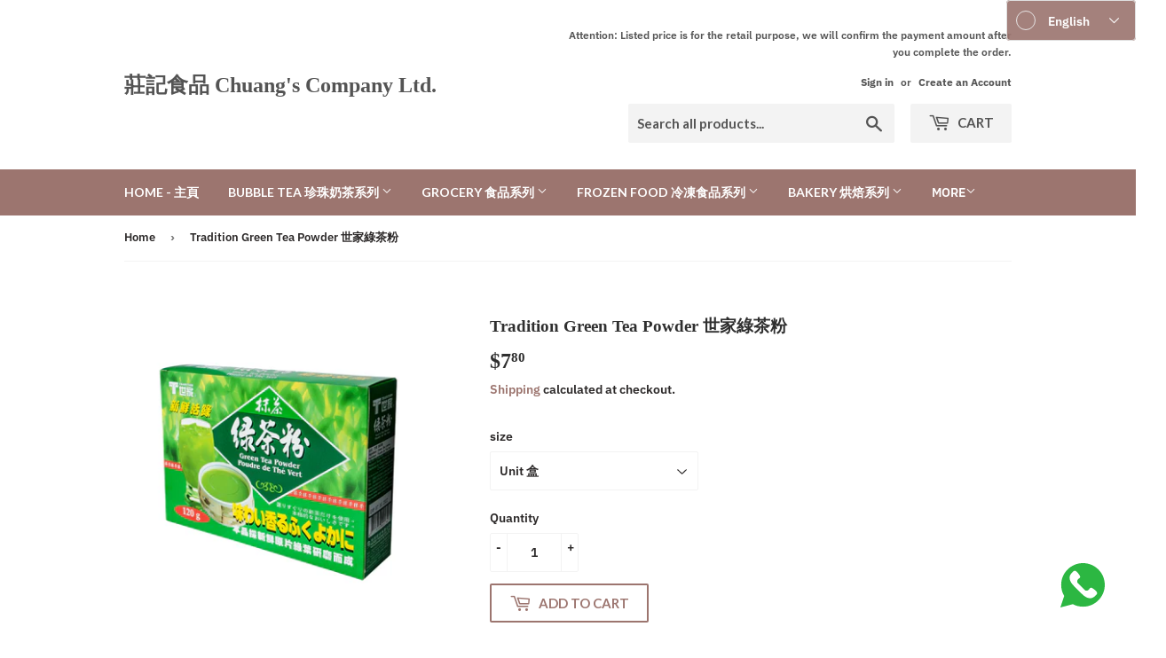

--- FILE ---
content_type: text/html; charset=utf-8
request_url: https://chuangscompany.ca/products/120g-green-tea-powder
body_size: 34991
content:
<!doctype html>
<html class="no-touch no-js" lang="en">
<head><script src="https://ajax.googleapis.com/ajax/libs/jquery/2.2.1/jquery.min.js"></script>
<script>
$m = $.noConflict(true);
</script>
  <script>(function(H){H.className=H.className.replace(/\bno-js\b/,'js')})(document.documentElement)</script>
  <!-- Basic page needs ================================================== -->
  <meta charset="utf-8">
  <meta http-equiv="X-UA-Compatible" content="IE=edge,chrome=1">

  

  <!-- Title and description ================================================== -->
  <title>
  Tradition Green Tea Powder 世家綠茶粉 &ndash; 莊記食品 Chuang&#39;s Company Ltd.
  </title>

  
    <meta name="description" content="120 g / Unit 盒 120 g x 12 Unit / Ctn 箱">
  

  <!-- Product meta ================================================== -->
  <!-- /snippets/social-meta-tags.liquid -->




<meta property="og:site_name" content="莊記食品 Chuang&#39;s Company Ltd.">
<meta property="og:url" content="https://chuangscompany.ca/products/120g-green-tea-powder">
<meta property="og:title" content="Tradition Green Tea Powder 世家綠茶粉">
<meta property="og:type" content="product">
<meta property="og:description" content="120 g / Unit 盒 120 g x 12 Unit / Ctn 箱">

  <meta property="og:price:amount" content="7.80">
  <meta property="og:price:currency" content="CAD">

<meta property="og:image" content="http://chuangscompany.ca/cdn/shop/products/d0f2c8d4cc3603b1fa54d9bcb4726cc1_1200x1200.jpg?v=1627464470">
<meta property="og:image:secure_url" content="https://chuangscompany.ca/cdn/shop/products/d0f2c8d4cc3603b1fa54d9bcb4726cc1_1200x1200.jpg?v=1627464470">


<meta name="twitter:card" content="summary_large_image">
<meta name="twitter:title" content="Tradition Green Tea Powder 世家綠茶粉">
<meta name="twitter:description" content="120 g / Unit 盒 120 g x 12 Unit / Ctn 箱">


  <!-- Helpers ================================================== -->
  <link rel="canonical" href="https://chuangscompany.ca/products/120g-green-tea-powder">
  <meta name="viewport" content="width=device-width,initial-scale=1">

  <!-- CSS ================================================== -->
  <link href="//chuangscompany.ca/cdn/shop/t/25/assets/theme.scss.css?v=136399331692556780591765764896" rel="stylesheet" type="text/css" media="all" />

  <!-- Header hook for plugins ================================================== -->
  <script>window.performance && window.performance.mark && window.performance.mark('shopify.content_for_header.start');</script><meta id="shopify-digital-wallet" name="shopify-digital-wallet" content="/37791268908/digital_wallets/dialog">
<link rel="alternate" hreflang="x-default" href="https://chuangscompany.ca/products/120g-green-tea-powder">
<link rel="alternate" hreflang="en" href="https://chuangscompany.ca/products/120g-green-tea-powder">
<link rel="alternate" hreflang="zh-Hans" href="https://chuangscompany.ca/zh-hans/products/120g-green-tea-powder">
<link rel="alternate" hreflang="zh-Hant" href="https://chuangscompany.ca/zh-hant/products/120g-green-tea-powder">
<link rel="alternate" hreflang="zh-Hans-CN" href="https://chuangscompany.ca/zh-cn/products/120g-green-tea-powder">
<link rel="alternate" hreflang="en-TW" href="https://chuangscompany.ca/en-tw/products/120g-green-tea-powder">
<link rel="alternate" hreflang="zh-Hant-TW" href="https://chuangscompany.ca/zh-tw/products/120g-green-tea-powder">
<link rel="alternate" hreflang="zh-Hans-CA" href="https://chuangscompany.ca/zh-hans/products/120g-green-tea-powder">
<link rel="alternate" hreflang="zh-Hant-CA" href="https://chuangscompany.ca/zh-hant/products/120g-green-tea-powder">
<link rel="alternate" type="application/json+oembed" href="https://chuangscompany.ca/products/120g-green-tea-powder.oembed">
<script async="async" src="/checkouts/internal/preloads.js?locale=en-CA"></script>
<script id="shopify-features" type="application/json">{"accessToken":"786dedd7b020bdd8afde61cbef33dc1d","betas":["rich-media-storefront-analytics"],"domain":"chuangscompany.ca","predictiveSearch":true,"shopId":37791268908,"locale":"en"}</script>
<script>var Shopify = Shopify || {};
Shopify.shop = "chuangsco.myshopify.com";
Shopify.locale = "en";
Shopify.currency = {"active":"CAD","rate":"1.0"};
Shopify.country = "CA";
Shopify.theme = {"name":"Supply","id":123272790060,"schema_name":"Supply","schema_version":"9.3.0","theme_store_id":679,"role":"main"};
Shopify.theme.handle = "null";
Shopify.theme.style = {"id":null,"handle":null};
Shopify.cdnHost = "chuangscompany.ca/cdn";
Shopify.routes = Shopify.routes || {};
Shopify.routes.root = "/";</script>
<script type="module">!function(o){(o.Shopify=o.Shopify||{}).modules=!0}(window);</script>
<script>!function(o){function n(){var o=[];function n(){o.push(Array.prototype.slice.apply(arguments))}return n.q=o,n}var t=o.Shopify=o.Shopify||{};t.loadFeatures=n(),t.autoloadFeatures=n()}(window);</script>
<script id="shop-js-analytics" type="application/json">{"pageType":"product"}</script>
<script defer="defer" async type="module" src="//chuangscompany.ca/cdn/shopifycloud/shop-js/modules/v2/client.init-shop-cart-sync_C5BV16lS.en.esm.js"></script>
<script defer="defer" async type="module" src="//chuangscompany.ca/cdn/shopifycloud/shop-js/modules/v2/chunk.common_CygWptCX.esm.js"></script>
<script type="module">
  await import("//chuangscompany.ca/cdn/shopifycloud/shop-js/modules/v2/client.init-shop-cart-sync_C5BV16lS.en.esm.js");
await import("//chuangscompany.ca/cdn/shopifycloud/shop-js/modules/v2/chunk.common_CygWptCX.esm.js");

  window.Shopify.SignInWithShop?.initShopCartSync?.({"fedCMEnabled":true,"windoidEnabled":true});

</script>
<script>(function() {
  var isLoaded = false;
  function asyncLoad() {
    if (isLoaded) return;
    isLoaded = true;
    var urls = ["https:\/\/d9fvwtvqz2fm1.cloudfront.net\/shop\/js\/discount-on-cart-pro.min.js?shop=chuangsco.myshopify.com","https:\/\/reorder-master.hulkapps.com\/reorderjs\/re-order.js?1646033033\u0026shop=chuangsco.myshopify.com","https:\/\/cdn.shopify.com\/s\/files\/1\/0377\/9126\/8908\/t\/11\/assets\/globo.preorder.init.js?v=1619208069\u0026shop=chuangsco.myshopify.com","https:\/\/cdn.popt.in\/pixel.js?id=8e141a59106e9\u0026shop=chuangsco.myshopify.com"];
    for (var i = 0; i < urls.length; i++) {
      var s = document.createElement('script');
      s.type = 'text/javascript';
      s.async = true;
      s.src = urls[i];
      var x = document.getElementsByTagName('script')[0];
      x.parentNode.insertBefore(s, x);
    }
  };
  if(window.attachEvent) {
    window.attachEvent('onload', asyncLoad);
  } else {
    window.addEventListener('load', asyncLoad, false);
  }
})();</script>
<script id="__st">var __st={"a":37791268908,"offset":-18000,"reqid":"409be588-b38b-4da5-8eef-2aff6f0cadf3-1768730548","pageurl":"chuangscompany.ca\/products\/120g-green-tea-powder","u":"08b44d3eacd5","p":"product","rtyp":"product","rid":5254214189100};</script>
<script>window.ShopifyPaypalV4VisibilityTracking = true;</script>
<script id="captcha-bootstrap">!function(){'use strict';const t='contact',e='account',n='new_comment',o=[[t,t],['blogs',n],['comments',n],[t,'customer']],c=[[e,'customer_login'],[e,'guest_login'],[e,'recover_customer_password'],[e,'create_customer']],r=t=>t.map((([t,e])=>`form[action*='/${t}']:not([data-nocaptcha='true']) input[name='form_type'][value='${e}']`)).join(','),a=t=>()=>t?[...document.querySelectorAll(t)].map((t=>t.form)):[];function s(){const t=[...o],e=r(t);return a(e)}const i='password',u='form_key',d=['recaptcha-v3-token','g-recaptcha-response','h-captcha-response',i],f=()=>{try{return window.sessionStorage}catch{return}},m='__shopify_v',_=t=>t.elements[u];function p(t,e,n=!1){try{const o=window.sessionStorage,c=JSON.parse(o.getItem(e)),{data:r}=function(t){const{data:e,action:n}=t;return t[m]||n?{data:e,action:n}:{data:t,action:n}}(c);for(const[e,n]of Object.entries(r))t.elements[e]&&(t.elements[e].value=n);n&&o.removeItem(e)}catch(o){console.error('form repopulation failed',{error:o})}}const l='form_type',E='cptcha';function T(t){t.dataset[E]=!0}const w=window,h=w.document,L='Shopify',v='ce_forms',y='captcha';let A=!1;((t,e)=>{const n=(g='f06e6c50-85a8-45c8-87d0-21a2b65856fe',I='https://cdn.shopify.com/shopifycloud/storefront-forms-hcaptcha/ce_storefront_forms_captcha_hcaptcha.v1.5.2.iife.js',D={infoText:'Protected by hCaptcha',privacyText:'Privacy',termsText:'Terms'},(t,e,n)=>{const o=w[L][v],c=o.bindForm;if(c)return c(t,g,e,D).then(n);var r;o.q.push([[t,g,e,D],n]),r=I,A||(h.body.append(Object.assign(h.createElement('script'),{id:'captcha-provider',async:!0,src:r})),A=!0)});var g,I,D;w[L]=w[L]||{},w[L][v]=w[L][v]||{},w[L][v].q=[],w[L][y]=w[L][y]||{},w[L][y].protect=function(t,e){n(t,void 0,e),T(t)},Object.freeze(w[L][y]),function(t,e,n,w,h,L){const[v,y,A,g]=function(t,e,n){const i=e?o:[],u=t?c:[],d=[...i,...u],f=r(d),m=r(i),_=r(d.filter((([t,e])=>n.includes(e))));return[a(f),a(m),a(_),s()]}(w,h,L),I=t=>{const e=t.target;return e instanceof HTMLFormElement?e:e&&e.form},D=t=>v().includes(t);t.addEventListener('submit',(t=>{const e=I(t);if(!e)return;const n=D(e)&&!e.dataset.hcaptchaBound&&!e.dataset.recaptchaBound,o=_(e),c=g().includes(e)&&(!o||!o.value);(n||c)&&t.preventDefault(),c&&!n&&(function(t){try{if(!f())return;!function(t){const e=f();if(!e)return;const n=_(t);if(!n)return;const o=n.value;o&&e.removeItem(o)}(t);const e=Array.from(Array(32),(()=>Math.random().toString(36)[2])).join('');!function(t,e){_(t)||t.append(Object.assign(document.createElement('input'),{type:'hidden',name:u})),t.elements[u].value=e}(t,e),function(t,e){const n=f();if(!n)return;const o=[...t.querySelectorAll(`input[type='${i}']`)].map((({name:t})=>t)),c=[...d,...o],r={};for(const[a,s]of new FormData(t).entries())c.includes(a)||(r[a]=s);n.setItem(e,JSON.stringify({[m]:1,action:t.action,data:r}))}(t,e)}catch(e){console.error('failed to persist form',e)}}(e),e.submit())}));const S=(t,e)=>{t&&!t.dataset[E]&&(n(t,e.some((e=>e===t))),T(t))};for(const o of['focusin','change'])t.addEventListener(o,(t=>{const e=I(t);D(e)&&S(e,y())}));const B=e.get('form_key'),M=e.get(l),P=B&&M;t.addEventListener('DOMContentLoaded',(()=>{const t=y();if(P)for(const e of t)e.elements[l].value===M&&p(e,B);[...new Set([...A(),...v().filter((t=>'true'===t.dataset.shopifyCaptcha))])].forEach((e=>S(e,t)))}))}(h,new URLSearchParams(w.location.search),n,t,e,['guest_login'])})(!1,!0)}();</script>
<script integrity="sha256-4kQ18oKyAcykRKYeNunJcIwy7WH5gtpwJnB7kiuLZ1E=" data-source-attribution="shopify.loadfeatures" defer="defer" src="//chuangscompany.ca/cdn/shopifycloud/storefront/assets/storefront/load_feature-a0a9edcb.js" crossorigin="anonymous"></script>
<script data-source-attribution="shopify.dynamic_checkout.dynamic.init">var Shopify=Shopify||{};Shopify.PaymentButton=Shopify.PaymentButton||{isStorefrontPortableWallets:!0,init:function(){window.Shopify.PaymentButton.init=function(){};var t=document.createElement("script");t.src="https://chuangscompany.ca/cdn/shopifycloud/portable-wallets/latest/portable-wallets.en.js",t.type="module",document.head.appendChild(t)}};
</script>
<script data-source-attribution="shopify.dynamic_checkout.buyer_consent">
  function portableWalletsHideBuyerConsent(e){var t=document.getElementById("shopify-buyer-consent"),n=document.getElementById("shopify-subscription-policy-button");t&&n&&(t.classList.add("hidden"),t.setAttribute("aria-hidden","true"),n.removeEventListener("click",e))}function portableWalletsShowBuyerConsent(e){var t=document.getElementById("shopify-buyer-consent"),n=document.getElementById("shopify-subscription-policy-button");t&&n&&(t.classList.remove("hidden"),t.removeAttribute("aria-hidden"),n.addEventListener("click",e))}window.Shopify?.PaymentButton&&(window.Shopify.PaymentButton.hideBuyerConsent=portableWalletsHideBuyerConsent,window.Shopify.PaymentButton.showBuyerConsent=portableWalletsShowBuyerConsent);
</script>
<script>
  function portableWalletsCleanup(e){e&&e.src&&console.error("Failed to load portable wallets script "+e.src);var t=document.querySelectorAll("shopify-accelerated-checkout .shopify-payment-button__skeleton, shopify-accelerated-checkout-cart .wallet-cart-button__skeleton"),e=document.getElementById("shopify-buyer-consent");for(let e=0;e<t.length;e++)t[e].remove();e&&e.remove()}function portableWalletsNotLoadedAsModule(e){e instanceof ErrorEvent&&"string"==typeof e.message&&e.message.includes("import.meta")&&"string"==typeof e.filename&&e.filename.includes("portable-wallets")&&(window.removeEventListener("error",portableWalletsNotLoadedAsModule),window.Shopify.PaymentButton.failedToLoad=e,"loading"===document.readyState?document.addEventListener("DOMContentLoaded",window.Shopify.PaymentButton.init):window.Shopify.PaymentButton.init())}window.addEventListener("error",portableWalletsNotLoadedAsModule);
</script>

<script type="module" src="https://chuangscompany.ca/cdn/shopifycloud/portable-wallets/latest/portable-wallets.en.js" onError="portableWalletsCleanup(this)" crossorigin="anonymous"></script>
<script nomodule>
  document.addEventListener("DOMContentLoaded", portableWalletsCleanup);
</script>

<link id="shopify-accelerated-checkout-styles" rel="stylesheet" media="screen" href="https://chuangscompany.ca/cdn/shopifycloud/portable-wallets/latest/accelerated-checkout-backwards-compat.css" crossorigin="anonymous">
<style id="shopify-accelerated-checkout-cart">
        #shopify-buyer-consent {
  margin-top: 1em;
  display: inline-block;
  width: 100%;
}

#shopify-buyer-consent.hidden {
  display: none;
}

#shopify-subscription-policy-button {
  background: none;
  border: none;
  padding: 0;
  text-decoration: underline;
  font-size: inherit;
  cursor: pointer;
}

#shopify-subscription-policy-button::before {
  box-shadow: none;
}

      </style>

<script>window.performance && window.performance.mark && window.performance.mark('shopify.content_for_header.end');</script>

  
  

  <script src="//chuangscompany.ca/cdn/shop/t/25/assets/jquery-2.2.3.min.js?v=58211863146907186831649205770" type="text/javascript"></script>

  <script src="//chuangscompany.ca/cdn/shop/t/25/assets/lazysizes.min.js?v=8147953233334221341649205771" async="async"></script>
  <script src="//chuangscompany.ca/cdn/shop/t/25/assets/vendor.js?v=106177282645720727331649205775" defer="defer"></script>
  <script src="//chuangscompany.ca/cdn/shop/t/25/assets/theme.js?v=88090588602936917221649205787" defer="defer"></script>


<link href='https://fonts.googleapis.com/css?family=Lato:300,400,700,900|Manjari:400,700|Nunito:300,400,600,700,800|Roboto:300,400,500,700,900&display=swap' rel='stylesheet'>
                                   <link rel='stylesheet' href='https://reorder-master.hulkapps.com/css/re-order.css?v=2022-06-28 08:47:24'>
<!-- BEGIN app block: shopify://apps/hulk-form-builder/blocks/app-embed/b6b8dd14-356b-4725-a4ed-77232212b3c3 --><!-- BEGIN app snippet: hulkapps-formbuilder-theme-ext --><script type="text/javascript">
  
  if (typeof window.formbuilder_customer != "object") {
        window.formbuilder_customer = {}
  }

  window.hulkFormBuilder = {
    form_data: {"form_gfwF99sNJ1TIcarC8-D_6g":{"uuid":"gfwF99sNJ1TIcarC8-D_6g","form_name":"Dealer application","form_data":{"div_back_gradient_1":"#fff","div_back_gradient_2":"#fff","back_color":"#fff","form_title":"","form_submit":"Submit","after_submit":"hideAndmessage","after_submit_msg":"\u003ch2 style=\"text-align: center;\"\u003e\u003cstrong\u003eThank you for your application, we will contact you shortly\u003c\/strong\u003e\u003c\/h2\u003e\n\n\u003ch1 style=\"text-align: center;\"\u003e\u003cstrong\u003e謝謝您的申請 我們會盡快與您聯絡\u003c\/strong\u003e\u003c\/h1\u003e\n","captcha_enable":"yes","label_style":"blockLabels","input_border_radius":"2","back_type":"transparent","input_back_color":"#fff","input_back_color_hover":"#fff","back_shadow":"softDarkShadow","label_font_clr":"#333333","input_font_clr":"#333333","button_align":"centerBtn","button_clr":"#fff","button_back_clr":"#333333","button_border_radius":"2","form_width":"600px","form_border_size":"2","form_border_clr":"#c7c7c7","form_border_radius":"1","label_font_size":"14","input_font_size":"12","button_font_size":"16","form_padding":"35","input_border_color":"#ccc","input_border_color_hover":"#ccc","btn_border_clr":"#333333","btn_border_size":"1","form_name":"Dealer application","":"annie@bubbletea123.com","form_emails":"celia@bubbletea123.com,annie@bubbletea123.com","admin_email_subject":"New form submission received.","admin_email_message":"Hi [first-name of store owner],\u003cbr\u003eSomeone just submitted a response to your form.\u003cbr\u003ePlease find the details below:","form_access_message":"\u003cp\u003ePlease login to access the form\u003cbr\u003eDo not have an account? Create account\u003c\/p\u003e","form_description":"","captcha_align":"center","formElements":[{"Conditions":{},"type":"select","position":0,"label":"Type Of Company 業務型式","halfwidth":"yes","values":"Business\nPersonal","elementCost":{},"page_number":1},{"type":"text","position":1,"label":"Company Name 公司名稱","customClass":"","halfwidth":"no","Conditions":{},"page_number":1,"required":"yes"},{"Conditions":{},"type":"text","position":2,"label":"公司名稱 (中文)","page_number":1},{"type":"text","position":3,"label":"Contact Person 聯絡人","halfwidth":"yes","Conditions":{},"page_number":1},{"Conditions":{},"type":"text","position":4,"label":"H.S.T. #","required":"yes","halfwidth":"yes","page_number":1},{"type":"textarea","position":5,"label":"Address 公司地址","required":"yes","Conditions":{},"page_number":1},{"type":"email","position":6,"label":"Email 電郵地址","required":"yes","email_confirm":"yes","Conditions":{},"page_number":1},{"Conditions":{},"type":"text","position":7,"label":"Phone # 電話號碼","halfwidth":"yes","required":"yes","page_number":1},{"Conditions":{},"type":"text","position":8,"label":"Fax # 傳真號碼","halfwidth":"yes","page_number":1},{"Conditions":{},"type":"text","position":9,"label":"Cell # 手機號碼","halfwidth":"yes","page_number":1},{"type":"select","position":10,"label":"Business Nature 業務性質","values":"Bubble Tea\nCafe\nRestaurant\nHot Pot\nOther","Conditions":{},"elementCost":{},"other_value":"yes","other_value_label":"Other","halfwidth":"yes","page_number":1},{"Conditions":{},"type":"multipleCheckbox","position":11,"label":"Interested Products 產品偏好","values":"Bubble Tea\nBakery \nGrocery\nFrozen Food","elementCost":{},"page_number":1},{"Conditions":{},"type":"multipleCheckbox","position":12,"label":"Would you like to receive our companys product and promotional information via email? 願意通過電子郵件接收我們公司的產品和促銷信息嗎？","values":"Yes\nNo","elementCost":{},"required":"no","page_number":1},{"Conditions":{},"type":"multipleCheckbox","position":13,"label":"Please advise which of the following purchase method you will prefer. 您比較喜歡以下哪種購買方式?","values":"Phone\nFax\nEmail\nIn Person\nOnline","elementCost":{},"page_number":1},{"Conditions":{},"type":"label","position":14,"label":"Return \u0026 Exchange Policy","page_number":1},{"Conditions":{},"type":"label","position":15,"label":"1) Return not allowed.","page_number":1},{"Conditions":{},"type":"label","position":16,"label":"2) Exchange within 30 days in original unopened condition with 30% handling fee.","page_number":1},{"Conditions":{},"type":"label","position":17,"label":"3) No return or exchange on frozen foods. ","page_number":1},{"Conditions":{},"type":"text","position":18,"label":"Signature of Applicant - Type first and last name 署名 - 名字和姓氏","halfwidth":"yes","required":"yes","page_number":1},{"Conditions":{},"type":"multipleCheckbox","position":19,"label":"Confirm Signature - Please Check 確認署名 - 請勾選","values":"Yes","elementCost":{},"halfwidth":"yes","required":"yes","page_number":1},{"Conditions":{},"type":"newdate","position":20,"label":"Date 日期","halfwidth":"yes","page_number":1,"required":"yes"},{"Conditions":{},"type":"label","position":21,"label":"* Mandatory  必須填寫","halfwidth":"no","page_number":1}]},"is_spam_form":false,"shop_uuid":"t03pO2d8tQ0e39AnBEK2xQ","shop_timezone":"America\/New_York","shop_id":71718,"shop_is_after_submit_enabled":true,"shop_shopify_plan":"basic","shop_shopify_domain":"chuangsco.myshopify.com","shop_remove_watermark":false,"shop_created_at":"2022-09-27T21:40:55.047-05:00"}},
    shop_data: {"shop_t03pO2d8tQ0e39AnBEK2xQ":{"shop_uuid":"t03pO2d8tQ0e39AnBEK2xQ","shop_timezone":"America\/New_York","shop_id":71718,"shop_is_after_submit_enabled":true,"shop_shopify_plan":"basic","shop_shopify_domain":"chuangsco.myshopify.com","shop_remove_watermark":false,"shop_created_at":"2022-09-27T21:40:55.047-05:00","is_skip_metafield":false,"shop_deleted":false,"shop_disabled":false}},
    settings_data: {"shop_settings":{"shop_customise_msgs":[],"default_customise_msgs":{"is_required":"is required","thank_you":"Thank you! The form was submitted successfully.","processing":"Processing...","valid_data":"Please provide valid data","valid_email":"Provide valid email format","valid_tags":"HTML Tags are not allowed","valid_phone":"Provide valid phone number","valid_captcha":"Please provide valid captcha response","valid_url":"Provide valid URL","only_number_alloud":"Provide valid number in","number_less":"must be less than","number_more":"must be more than","image_must_less":"Image must be less than 20MB","image_number":"Images allowed","image_extension":"Invalid extension! Please provide image file","error_image_upload":"Error in image upload. Please try again.","error_file_upload":"Error in file upload. Please try again.","your_response":"Your response","error_form_submit":"Error occur.Please try again after sometime.","email_submitted":"Form with this email is already submitted","invalid_email_by_zerobounce":"The email address you entered appears to be invalid. Please check it and try again.","download_file":"Download file","card_details_invalid":"Your card details are invalid","card_details":"Card details","please_enter_card_details":"Please enter card details","card_number":"Card number","exp_mm":"Exp MM","exp_yy":"Exp YY","crd_cvc":"CVV","payment_value":"Payment amount","please_enter_payment_amount":"Please enter payment amount","address1":"Address line 1","address2":"Address line 2","city":"City","province":"Province","zipcode":"Zip code","country":"Country","blocked_domain":"This form does not accept addresses from","file_must_less":"File must be less than 20MB","file_extension":"Invalid extension! Please provide file","only_file_number_alloud":"files allowed","previous":"Previous","next":"Next","must_have_a_input":"Please enter at least one field.","please_enter_required_data":"Please enter required data","atleast_one_special_char":"Include at least one special character","atleast_one_lowercase_char":"Include at least one lowercase character","atleast_one_uppercase_char":"Include at least one uppercase character","atleast_one_number":"Include at least one number","must_have_8_chars":"Must have 8 characters long","be_between_8_and_12_chars":"Be between 8 and 12 characters long","please_select":"Please Select","phone_submitted":"Form with this phone number is already submitted","user_res_parse_error":"Error while submitting the form","valid_same_values":"values must be same","product_choice_clear_selection":"Clear Selection","picture_choice_clear_selection":"Clear Selection","remove_all_for_file_image_upload":"Remove All","invalid_file_type_for_image_upload":"You can't upload files of this type.","invalid_file_type_for_signature_upload":"You can't upload files of this type.","max_files_exceeded_for_file_upload":"You can not upload any more files.","max_files_exceeded_for_image_upload":"You can not upload any more files.","file_already_exist":"File already uploaded","max_limit_exceed":"You have added the maximum number of text fields.","cancel_upload_for_file_upload":"Cancel upload","cancel_upload_for_image_upload":"Cancel upload","cancel_upload_for_signature_upload":"Cancel upload"},"shop_blocked_domains":[]}},
    features_data: {"shop_plan_features":{"shop_plan_features":["unlimited-forms","full-design-customization","export-form-submissions","multiple-recipients-for-form-submissions","multiple-admin-notifications","enable-captcha","unlimited-file-uploads","save-submitted-form-data","set-auto-response-message","conditional-logic","form-banner","save-as-draft-facility","include-user-response-in-admin-email","disable-form-submission","file-upload"]}},
    shop: null,
    shop_id: null,
    plan_features: null,
    validateDoubleQuotes: false,
    assets: {
      extraFunctions: "https://cdn.shopify.com/extensions/019bb5ee-ec40-7527-955d-c1b8751eb060/form-builder-by-hulkapps-50/assets/extra-functions.js",
      extraStyles: "https://cdn.shopify.com/extensions/019bb5ee-ec40-7527-955d-c1b8751eb060/form-builder-by-hulkapps-50/assets/extra-styles.css",
      bootstrapStyles: "https://cdn.shopify.com/extensions/019bb5ee-ec40-7527-955d-c1b8751eb060/form-builder-by-hulkapps-50/assets/theme-app-extension-bootstrap.css"
    },
    translations: {
      htmlTagNotAllowed: "HTML Tags are not allowed",
      sqlQueryNotAllowed: "SQL Queries are not allowed",
      doubleQuoteNotAllowed: "Double quotes are not allowed",
      vorwerkHttpWwwNotAllowed: "The words \u0026#39;http\u0026#39; and \u0026#39;www\u0026#39; are not allowed. Please remove them and try again.",
      maxTextFieldsReached: "You have added the maximum number of text fields.",
      avoidNegativeWords: "Avoid negative words: Don\u0026#39;t use negative words in your contact message.",
      customDesignOnly: "This form is for custom designs requests. For general inquiries please contact our team at info@stagheaddesigns.com",
      zerobounceApiErrorMsg: "We couldn\u0026#39;t verify your email due to a technical issue. Please try again later.",
    }

  }

  

  window.FbThemeAppExtSettingsHash = {}
  
</script><!-- END app snippet --><!-- END app block --><!-- BEGIN app block: shopify://apps/musbu-wa-chat/blocks/app-embed/267d7a73-494b-4925-ba55-49fe70b0f09e -->

<div id="cx_whatsapp_init"></div>


<script>
console.log("--------------CX - WhatsApp Chat---------------");
window.cxMusbuMetaData = {"id":27089,"shop_id":"chuangsco.myshopify.com","button_color":"#000000","button_position":null,"button_size":60,"mobile_view":1,"where_to_show":"all","background_color":"#ffbb00s","button_shape":"circle","isBackground":false,"icon_uid":1,"whatsapp_number":null,"whatsapp_text":null,"pro_icon":"0","sendProductUrl":0,"review_enabled":"0","status":1,"channels":[{"type":"whatsapp","number":"+14166608006","message":null,"icon_uid":1,"displayOnDesktop":true,"displayOnMobile":true}],"styling":{"buttonLayout":"1","singleAccountLayout":"0","multipleAccountLayout":"1","desktopPosition":null,"customDesktopSpacing":false,"desktopSpacing1":"10","desktopSpacing2":"10","mobilePosition":"right","customMobileSpacing":false,"mobileSpacing1":"10","mobileSpacing2":"10","buttonBackgroundColor":"#10c379","popupBackgroundColor":"#10c379","hoverText":null,"popupTitle":null,"popupSubtitle":null,"buttonHeading":null,"buttonSubHeading":null,"pageLinks":[{"page":null}],"isPreset":["3"],"presetId":"29","isRounded":false,"isCustomIcon":["1"],"selectedCustomIcon":"svg1","defaultChatMessage":null,"chatInputPlaceholder":null,"chatButtonName":null,"isPulse":false,"isNotificationNumber":false,"notificationNumber":"1","customCss":null},"settings":null,"created_at":"2025-02-09T20:31:52.000000Z","updated_at":"2025-02-21T04:19:07.000000Z"};

// Check if FontAwesome object exists
if (typeof FontAwesome == "undefined") {
    // FontAwesome is not loaded, add the CDN link
    var link = document.createElement("link");
    link.rel = "stylesheet";
    link.href = "https://cdnjs.cloudflare.com/ajax/libs/font-awesome/5.15.3/css/fontawesome.min.css";
    link.integrity = "sha512-OdEXQYCOldjqUEsuMKsZRj93Ht23QRlhIb8E/X0sbwZhme8eUw6g8q7AdxGJKakcBbv7+/PX0Gc2btf7Ru8cZA==";
    link.crossOrigin = "anonymous";
    link.referrerPolicy = "no-referrer";
    document.head.appendChild(link);
}
</script>


<!-- END app block --><script src="https://cdn.shopify.com/extensions/019bb5ee-ec40-7527-955d-c1b8751eb060/form-builder-by-hulkapps-50/assets/form-builder-script.js" type="text/javascript" defer="defer"></script>
<script src="https://cdn.shopify.com/extensions/019a15d4-71d4-7279-8062-f2f76f98d8e1/musbu-49/assets/cx_whatsapp_button.js" type="text/javascript" defer="defer"></script>
<link href="https://cdn.shopify.com/extensions/019a15d4-71d4-7279-8062-f2f76f98d8e1/musbu-49/assets/musbu-chat-support.css" rel="stylesheet" type="text/css" media="all">
<script src="https://cdn.shopify.com/extensions/019ac357-9c99-7419-b30b-37f8db9e37f2/etranslate-243/assets/floating-selector.js" type="text/javascript" defer="defer"></script>
<link href="https://monorail-edge.shopifysvc.com" rel="dns-prefetch">
<script>(function(){if ("sendBeacon" in navigator && "performance" in window) {try {var session_token_from_headers = performance.getEntriesByType('navigation')[0].serverTiming.find(x => x.name == '_s').description;} catch {var session_token_from_headers = undefined;}var session_cookie_matches = document.cookie.match(/_shopify_s=([^;]*)/);var session_token_from_cookie = session_cookie_matches && session_cookie_matches.length === 2 ? session_cookie_matches[1] : "";var session_token = session_token_from_headers || session_token_from_cookie || "";function handle_abandonment_event(e) {var entries = performance.getEntries().filter(function(entry) {return /monorail-edge.shopifysvc.com/.test(entry.name);});if (!window.abandonment_tracked && entries.length === 0) {window.abandonment_tracked = true;var currentMs = Date.now();var navigation_start = performance.timing.navigationStart;var payload = {shop_id: 37791268908,url: window.location.href,navigation_start,duration: currentMs - navigation_start,session_token,page_type: "product"};window.navigator.sendBeacon("https://monorail-edge.shopifysvc.com/v1/produce", JSON.stringify({schema_id: "online_store_buyer_site_abandonment/1.1",payload: payload,metadata: {event_created_at_ms: currentMs,event_sent_at_ms: currentMs}}));}}window.addEventListener('pagehide', handle_abandonment_event);}}());</script>
<script id="web-pixels-manager-setup">(function e(e,d,r,n,o){if(void 0===o&&(o={}),!Boolean(null===(a=null===(i=window.Shopify)||void 0===i?void 0:i.analytics)||void 0===a?void 0:a.replayQueue)){var i,a;window.Shopify=window.Shopify||{};var t=window.Shopify;t.analytics=t.analytics||{};var s=t.analytics;s.replayQueue=[],s.publish=function(e,d,r){return s.replayQueue.push([e,d,r]),!0};try{self.performance.mark("wpm:start")}catch(e){}var l=function(){var e={modern:/Edge?\/(1{2}[4-9]|1[2-9]\d|[2-9]\d{2}|\d{4,})\.\d+(\.\d+|)|Firefox\/(1{2}[4-9]|1[2-9]\d|[2-9]\d{2}|\d{4,})\.\d+(\.\d+|)|Chrom(ium|e)\/(9{2}|\d{3,})\.\d+(\.\d+|)|(Maci|X1{2}).+ Version\/(15\.\d+|(1[6-9]|[2-9]\d|\d{3,})\.\d+)([,.]\d+|)( \(\w+\)|)( Mobile\/\w+|) Safari\/|Chrome.+OPR\/(9{2}|\d{3,})\.\d+\.\d+|(CPU[ +]OS|iPhone[ +]OS|CPU[ +]iPhone|CPU IPhone OS|CPU iPad OS)[ +]+(15[._]\d+|(1[6-9]|[2-9]\d|\d{3,})[._]\d+)([._]\d+|)|Android:?[ /-](13[3-9]|1[4-9]\d|[2-9]\d{2}|\d{4,})(\.\d+|)(\.\d+|)|Android.+Firefox\/(13[5-9]|1[4-9]\d|[2-9]\d{2}|\d{4,})\.\d+(\.\d+|)|Android.+Chrom(ium|e)\/(13[3-9]|1[4-9]\d|[2-9]\d{2}|\d{4,})\.\d+(\.\d+|)|SamsungBrowser\/([2-9]\d|\d{3,})\.\d+/,legacy:/Edge?\/(1[6-9]|[2-9]\d|\d{3,})\.\d+(\.\d+|)|Firefox\/(5[4-9]|[6-9]\d|\d{3,})\.\d+(\.\d+|)|Chrom(ium|e)\/(5[1-9]|[6-9]\d|\d{3,})\.\d+(\.\d+|)([\d.]+$|.*Safari\/(?![\d.]+ Edge\/[\d.]+$))|(Maci|X1{2}).+ Version\/(10\.\d+|(1[1-9]|[2-9]\d|\d{3,})\.\d+)([,.]\d+|)( \(\w+\)|)( Mobile\/\w+|) Safari\/|Chrome.+OPR\/(3[89]|[4-9]\d|\d{3,})\.\d+\.\d+|(CPU[ +]OS|iPhone[ +]OS|CPU[ +]iPhone|CPU IPhone OS|CPU iPad OS)[ +]+(10[._]\d+|(1[1-9]|[2-9]\d|\d{3,})[._]\d+)([._]\d+|)|Android:?[ /-](13[3-9]|1[4-9]\d|[2-9]\d{2}|\d{4,})(\.\d+|)(\.\d+|)|Mobile Safari.+OPR\/([89]\d|\d{3,})\.\d+\.\d+|Android.+Firefox\/(13[5-9]|1[4-9]\d|[2-9]\d{2}|\d{4,})\.\d+(\.\d+|)|Android.+Chrom(ium|e)\/(13[3-9]|1[4-9]\d|[2-9]\d{2}|\d{4,})\.\d+(\.\d+|)|Android.+(UC? ?Browser|UCWEB|U3)[ /]?(15\.([5-9]|\d{2,})|(1[6-9]|[2-9]\d|\d{3,})\.\d+)\.\d+|SamsungBrowser\/(5\.\d+|([6-9]|\d{2,})\.\d+)|Android.+MQ{2}Browser\/(14(\.(9|\d{2,})|)|(1[5-9]|[2-9]\d|\d{3,})(\.\d+|))(\.\d+|)|K[Aa][Ii]OS\/(3\.\d+|([4-9]|\d{2,})\.\d+)(\.\d+|)/},d=e.modern,r=e.legacy,n=navigator.userAgent;return n.match(d)?"modern":n.match(r)?"legacy":"unknown"}(),u="modern"===l?"modern":"legacy",c=(null!=n?n:{modern:"",legacy:""})[u],f=function(e){return[e.baseUrl,"/wpm","/b",e.hashVersion,"modern"===e.buildTarget?"m":"l",".js"].join("")}({baseUrl:d,hashVersion:r,buildTarget:u}),m=function(e){var d=e.version,r=e.bundleTarget,n=e.surface,o=e.pageUrl,i=e.monorailEndpoint;return{emit:function(e){var a=e.status,t=e.errorMsg,s=(new Date).getTime(),l=JSON.stringify({metadata:{event_sent_at_ms:s},events:[{schema_id:"web_pixels_manager_load/3.1",payload:{version:d,bundle_target:r,page_url:o,status:a,surface:n,error_msg:t},metadata:{event_created_at_ms:s}}]});if(!i)return console&&console.warn&&console.warn("[Web Pixels Manager] No Monorail endpoint provided, skipping logging."),!1;try{return self.navigator.sendBeacon.bind(self.navigator)(i,l)}catch(e){}var u=new XMLHttpRequest;try{return u.open("POST",i,!0),u.setRequestHeader("Content-Type","text/plain"),u.send(l),!0}catch(e){return console&&console.warn&&console.warn("[Web Pixels Manager] Got an unhandled error while logging to Monorail."),!1}}}}({version:r,bundleTarget:l,surface:e.surface,pageUrl:self.location.href,monorailEndpoint:e.monorailEndpoint});try{o.browserTarget=l,function(e){var d=e.src,r=e.async,n=void 0===r||r,o=e.onload,i=e.onerror,a=e.sri,t=e.scriptDataAttributes,s=void 0===t?{}:t,l=document.createElement("script"),u=document.querySelector("head"),c=document.querySelector("body");if(l.async=n,l.src=d,a&&(l.integrity=a,l.crossOrigin="anonymous"),s)for(var f in s)if(Object.prototype.hasOwnProperty.call(s,f))try{l.dataset[f]=s[f]}catch(e){}if(o&&l.addEventListener("load",o),i&&l.addEventListener("error",i),u)u.appendChild(l);else{if(!c)throw new Error("Did not find a head or body element to append the script");c.appendChild(l)}}({src:f,async:!0,onload:function(){if(!function(){var e,d;return Boolean(null===(d=null===(e=window.Shopify)||void 0===e?void 0:e.analytics)||void 0===d?void 0:d.initialized)}()){var d=window.webPixelsManager.init(e)||void 0;if(d){var r=window.Shopify.analytics;r.replayQueue.forEach((function(e){var r=e[0],n=e[1],o=e[2];d.publishCustomEvent(r,n,o)})),r.replayQueue=[],r.publish=d.publishCustomEvent,r.visitor=d.visitor,r.initialized=!0}}},onerror:function(){return m.emit({status:"failed",errorMsg:"".concat(f," has failed to load")})},sri:function(e){var d=/^sha384-[A-Za-z0-9+/=]+$/;return"string"==typeof e&&d.test(e)}(c)?c:"",scriptDataAttributes:o}),m.emit({status:"loading"})}catch(e){m.emit({status:"failed",errorMsg:(null==e?void 0:e.message)||"Unknown error"})}}})({shopId: 37791268908,storefrontBaseUrl: "https://chuangscompany.ca",extensionsBaseUrl: "https://extensions.shopifycdn.com/cdn/shopifycloud/web-pixels-manager",monorailEndpoint: "https://monorail-edge.shopifysvc.com/unstable/produce_batch",surface: "storefront-renderer",enabledBetaFlags: ["2dca8a86"],webPixelsConfigList: [{"id":"shopify-app-pixel","configuration":"{}","eventPayloadVersion":"v1","runtimeContext":"STRICT","scriptVersion":"0450","apiClientId":"shopify-pixel","type":"APP","privacyPurposes":["ANALYTICS","MARKETING"]},{"id":"shopify-custom-pixel","eventPayloadVersion":"v1","runtimeContext":"LAX","scriptVersion":"0450","apiClientId":"shopify-pixel","type":"CUSTOM","privacyPurposes":["ANALYTICS","MARKETING"]}],isMerchantRequest: false,initData: {"shop":{"name":"莊記食品 Chuang's Company Ltd.","paymentSettings":{"currencyCode":"CAD"},"myshopifyDomain":"chuangsco.myshopify.com","countryCode":"CA","storefrontUrl":"https:\/\/chuangscompany.ca"},"customer":null,"cart":null,"checkout":null,"productVariants":[{"price":{"amount":7.8,"currencyCode":"CAD"},"product":{"title":"Tradition Green Tea Powder 世家綠茶粉","vendor":"Chuang's Company Ltd.","id":"5254214189100","untranslatedTitle":"Tradition Green Tea Powder 世家綠茶粉","url":"\/products\/120g-green-tea-powder","type":"Grocery"},"id":"34470310445100","image":{"src":"\/\/chuangscompany.ca\/cdn\/shop\/products\/d0f2c8d4cc3603b1fa54d9bcb4726cc1.jpg?v=1627464470"},"sku":"4712959001347","title":"Unit 盒","untranslatedTitle":"Unit 盒"},{"price":{"amount":93.6,"currencyCode":"CAD"},"product":{"title":"Tradition Green Tea Powder 世家綠茶粉","vendor":"Chuang's Company Ltd.","id":"5254214189100","untranslatedTitle":"Tradition Green Tea Powder 世家綠茶粉","url":"\/products\/120g-green-tea-powder","type":"Grocery"},"id":"34470310477868","image":{"src":"\/\/chuangscompany.ca\/cdn\/shop\/products\/d0f2c8d4cc3603b1fa54d9bcb4726cc1.jpg?v=1627464470"},"sku":"0070300040","title":"Ctn 箱","untranslatedTitle":"Ctn 箱"}],"purchasingCompany":null},},"https://chuangscompany.ca/cdn","fcfee988w5aeb613cpc8e4bc33m6693e112",{"modern":"","legacy":""},{"shopId":"37791268908","storefrontBaseUrl":"https:\/\/chuangscompany.ca","extensionBaseUrl":"https:\/\/extensions.shopifycdn.com\/cdn\/shopifycloud\/web-pixels-manager","surface":"storefront-renderer","enabledBetaFlags":"[\"2dca8a86\"]","isMerchantRequest":"false","hashVersion":"fcfee988w5aeb613cpc8e4bc33m6693e112","publish":"custom","events":"[[\"page_viewed\",{}],[\"product_viewed\",{\"productVariant\":{\"price\":{\"amount\":7.8,\"currencyCode\":\"CAD\"},\"product\":{\"title\":\"Tradition Green Tea Powder 世家綠茶粉\",\"vendor\":\"Chuang's Company Ltd.\",\"id\":\"5254214189100\",\"untranslatedTitle\":\"Tradition Green Tea Powder 世家綠茶粉\",\"url\":\"\/products\/120g-green-tea-powder\",\"type\":\"Grocery\"},\"id\":\"34470310445100\",\"image\":{\"src\":\"\/\/chuangscompany.ca\/cdn\/shop\/products\/d0f2c8d4cc3603b1fa54d9bcb4726cc1.jpg?v=1627464470\"},\"sku\":\"4712959001347\",\"title\":\"Unit 盒\",\"untranslatedTitle\":\"Unit 盒\"}}]]"});</script><script>
  window.ShopifyAnalytics = window.ShopifyAnalytics || {};
  window.ShopifyAnalytics.meta = window.ShopifyAnalytics.meta || {};
  window.ShopifyAnalytics.meta.currency = 'CAD';
  var meta = {"product":{"id":5254214189100,"gid":"gid:\/\/shopify\/Product\/5254214189100","vendor":"Chuang's Company Ltd.","type":"Grocery","handle":"120g-green-tea-powder","variants":[{"id":34470310445100,"price":780,"name":"Tradition Green Tea Powder 世家綠茶粉 - Unit 盒","public_title":"Unit 盒","sku":"4712959001347"},{"id":34470310477868,"price":9360,"name":"Tradition Green Tea Powder 世家綠茶粉 - Ctn 箱","public_title":"Ctn 箱","sku":"0070300040"}],"remote":false},"page":{"pageType":"product","resourceType":"product","resourceId":5254214189100,"requestId":"409be588-b38b-4da5-8eef-2aff6f0cadf3-1768730548"}};
  for (var attr in meta) {
    window.ShopifyAnalytics.meta[attr] = meta[attr];
  }
</script>
<script class="analytics">
  (function () {
    var customDocumentWrite = function(content) {
      var jquery = null;

      if (window.jQuery) {
        jquery = window.jQuery;
      } else if (window.Checkout && window.Checkout.$) {
        jquery = window.Checkout.$;
      }

      if (jquery) {
        jquery('body').append(content);
      }
    };

    var hasLoggedConversion = function(token) {
      if (token) {
        return document.cookie.indexOf('loggedConversion=' + token) !== -1;
      }
      return false;
    }

    var setCookieIfConversion = function(token) {
      if (token) {
        var twoMonthsFromNow = new Date(Date.now());
        twoMonthsFromNow.setMonth(twoMonthsFromNow.getMonth() + 2);

        document.cookie = 'loggedConversion=' + token + '; expires=' + twoMonthsFromNow;
      }
    }

    var trekkie = window.ShopifyAnalytics.lib = window.trekkie = window.trekkie || [];
    if (trekkie.integrations) {
      return;
    }
    trekkie.methods = [
      'identify',
      'page',
      'ready',
      'track',
      'trackForm',
      'trackLink'
    ];
    trekkie.factory = function(method) {
      return function() {
        var args = Array.prototype.slice.call(arguments);
        args.unshift(method);
        trekkie.push(args);
        return trekkie;
      };
    };
    for (var i = 0; i < trekkie.methods.length; i++) {
      var key = trekkie.methods[i];
      trekkie[key] = trekkie.factory(key);
    }
    trekkie.load = function(config) {
      trekkie.config = config || {};
      trekkie.config.initialDocumentCookie = document.cookie;
      var first = document.getElementsByTagName('script')[0];
      var script = document.createElement('script');
      script.type = 'text/javascript';
      script.onerror = function(e) {
        var scriptFallback = document.createElement('script');
        scriptFallback.type = 'text/javascript';
        scriptFallback.onerror = function(error) {
                var Monorail = {
      produce: function produce(monorailDomain, schemaId, payload) {
        var currentMs = new Date().getTime();
        var event = {
          schema_id: schemaId,
          payload: payload,
          metadata: {
            event_created_at_ms: currentMs,
            event_sent_at_ms: currentMs
          }
        };
        return Monorail.sendRequest("https://" + monorailDomain + "/v1/produce", JSON.stringify(event));
      },
      sendRequest: function sendRequest(endpointUrl, payload) {
        // Try the sendBeacon API
        if (window && window.navigator && typeof window.navigator.sendBeacon === 'function' && typeof window.Blob === 'function' && !Monorail.isIos12()) {
          var blobData = new window.Blob([payload], {
            type: 'text/plain'
          });

          if (window.navigator.sendBeacon(endpointUrl, blobData)) {
            return true;
          } // sendBeacon was not successful

        } // XHR beacon

        var xhr = new XMLHttpRequest();

        try {
          xhr.open('POST', endpointUrl);
          xhr.setRequestHeader('Content-Type', 'text/plain');
          xhr.send(payload);
        } catch (e) {
          console.log(e);
        }

        return false;
      },
      isIos12: function isIos12() {
        return window.navigator.userAgent.lastIndexOf('iPhone; CPU iPhone OS 12_') !== -1 || window.navigator.userAgent.lastIndexOf('iPad; CPU OS 12_') !== -1;
      }
    };
    Monorail.produce('monorail-edge.shopifysvc.com',
      'trekkie_storefront_load_errors/1.1',
      {shop_id: 37791268908,
      theme_id: 123272790060,
      app_name: "storefront",
      context_url: window.location.href,
      source_url: "//chuangscompany.ca/cdn/s/trekkie.storefront.cd680fe47e6c39ca5d5df5f0a32d569bc48c0f27.min.js"});

        };
        scriptFallback.async = true;
        scriptFallback.src = '//chuangscompany.ca/cdn/s/trekkie.storefront.cd680fe47e6c39ca5d5df5f0a32d569bc48c0f27.min.js';
        first.parentNode.insertBefore(scriptFallback, first);
      };
      script.async = true;
      script.src = '//chuangscompany.ca/cdn/s/trekkie.storefront.cd680fe47e6c39ca5d5df5f0a32d569bc48c0f27.min.js';
      first.parentNode.insertBefore(script, first);
    };
    trekkie.load(
      {"Trekkie":{"appName":"storefront","development":false,"defaultAttributes":{"shopId":37791268908,"isMerchantRequest":null,"themeId":123272790060,"themeCityHash":"9924904396954334664","contentLanguage":"en","currency":"CAD","eventMetadataId":"bde8a31f-a9ff-4424-966b-f530d5cbd540"},"isServerSideCookieWritingEnabled":true,"monorailRegion":"shop_domain","enabledBetaFlags":["65f19447"]},"Session Attribution":{},"S2S":{"facebookCapiEnabled":false,"source":"trekkie-storefront-renderer","apiClientId":580111}}
    );

    var loaded = false;
    trekkie.ready(function() {
      if (loaded) return;
      loaded = true;

      window.ShopifyAnalytics.lib = window.trekkie;

      var originalDocumentWrite = document.write;
      document.write = customDocumentWrite;
      try { window.ShopifyAnalytics.merchantGoogleAnalytics.call(this); } catch(error) {};
      document.write = originalDocumentWrite;

      window.ShopifyAnalytics.lib.page(null,{"pageType":"product","resourceType":"product","resourceId":5254214189100,"requestId":"409be588-b38b-4da5-8eef-2aff6f0cadf3-1768730548","shopifyEmitted":true});

      var match = window.location.pathname.match(/checkouts\/(.+)\/(thank_you|post_purchase)/)
      var token = match? match[1]: undefined;
      if (!hasLoggedConversion(token)) {
        setCookieIfConversion(token);
        window.ShopifyAnalytics.lib.track("Viewed Product",{"currency":"CAD","variantId":34470310445100,"productId":5254214189100,"productGid":"gid:\/\/shopify\/Product\/5254214189100","name":"Tradition Green Tea Powder 世家綠茶粉 - Unit 盒","price":"7.80","sku":"4712959001347","brand":"Chuang's Company Ltd.","variant":"Unit 盒","category":"Grocery","nonInteraction":true,"remote":false},undefined,undefined,{"shopifyEmitted":true});
      window.ShopifyAnalytics.lib.track("monorail:\/\/trekkie_storefront_viewed_product\/1.1",{"currency":"CAD","variantId":34470310445100,"productId":5254214189100,"productGid":"gid:\/\/shopify\/Product\/5254214189100","name":"Tradition Green Tea Powder 世家綠茶粉 - Unit 盒","price":"7.80","sku":"4712959001347","brand":"Chuang's Company Ltd.","variant":"Unit 盒","category":"Grocery","nonInteraction":true,"remote":false,"referer":"https:\/\/chuangscompany.ca\/products\/120g-green-tea-powder"});
      }
    });


        var eventsListenerScript = document.createElement('script');
        eventsListenerScript.async = true;
        eventsListenerScript.src = "//chuangscompany.ca/cdn/shopifycloud/storefront/assets/shop_events_listener-3da45d37.js";
        document.getElementsByTagName('head')[0].appendChild(eventsListenerScript);

})();</script>
<script
  defer
  src="https://chuangscompany.ca/cdn/shopifycloud/perf-kit/shopify-perf-kit-3.0.4.min.js"
  data-application="storefront-renderer"
  data-shop-id="37791268908"
  data-render-region="gcp-us-central1"
  data-page-type="product"
  data-theme-instance-id="123272790060"
  data-theme-name="Supply"
  data-theme-version="9.3.0"
  data-monorail-region="shop_domain"
  data-resource-timing-sampling-rate="10"
  data-shs="true"
  data-shs-beacon="true"
  data-shs-export-with-fetch="true"
  data-shs-logs-sample-rate="1"
  data-shs-beacon-endpoint="https://chuangscompany.ca/api/collect"
></script>
</head>

<body id="tradition-green-tea-powder-世家綠茶粉" class="template-product">

  <div id="shopify-section-header" class="shopify-section header-section"><header class="site-header" role="banner" data-section-id="header" data-section-type="header-section">
  <div class="wrapper">

    <div class="grid--full">
      <div class="grid-item large--one-half">
        
          <div class="h1 header-logo" itemscope itemtype="http://schema.org/Organization">
        
          
            <a href="/" itemprop="url">莊記食品 Chuang&#39;s Company Ltd.</a>
          
        
          </div>
        
      </div>

      <div class="grid-item large--one-half text-center large--text-right">
        
          <div class="site-header--text-links">
            
              

                <p>Attention: Listed price is for the retail purpose, we will confirm the payment amount after you complete the order.</p>

              
            

            
              <span class="site-header--meta-links medium-down--hide">
                
                  <a href="/account/login" id="customer_login_link">Sign in</a>
                  <span class="site-header--spacer">or</span>
                  <a href="/account/register" id="customer_register_link">Create an Account</a>
                
              </span>
            
          </div>

          <br class="medium-down--hide">
        

        <form action="/search" method="get" class="search-bar" role="search">
  <input type="hidden" name="type" value="product">

  <input type="search" name="q" value="" placeholder="Search all products..." aria-label="Search all products...">
  <button type="submit" class="search-bar--submit icon-fallback-text">
    <span class="icon icon-search" aria-hidden="true"></span>
    <span class="fallback-text">Search</span>
  </button>
</form>


        <a href="/cart" class="header-cart-btn cart-toggle">
          <span class="icon icon-cart"></span>
          Cart <span class="cart-count cart-badge--desktop hidden-count">0</span>
        </a>
      </div>
    </div>

  </div>
</header>

<div id="mobileNavBar">
  <div class="display-table-cell">
    <button class="menu-toggle mobileNavBar-link" aria-controls="navBar" aria-expanded="false"><span class="icon icon-hamburger" aria-hidden="true"></span>Menu</button>
  </div>
  <div class="display-table-cell">
    <a href="/cart" class="cart-toggle mobileNavBar-link">
      <span class="icon icon-cart"></span>
      Cart <span class="cart-count hidden-count">0</span>
    </a>
  </div>
</div>

<nav class="nav-bar" id="navBar" role="navigation">
  <div class="wrapper">
    <form action="/search" method="get" class="search-bar" role="search">
  <input type="hidden" name="type" value="product">

  <input type="search" name="q" value="" placeholder="Search all products..." aria-label="Search all products...">
  <button type="submit" class="search-bar--submit icon-fallback-text">
    <span class="icon icon-search" aria-hidden="true"></span>
    <span class="fallback-text">Search</span>
  </button>
</form>

    <ul class="mobile-nav" id="MobileNav">
  
  
    
      <li>
        <a
          href="/"
          class="mobile-nav--link"
          data-meganav-type="child"
          >
            Home - 主頁
        </a>
      </li>
    
  
    
      
      <li
        class="mobile-nav--has-dropdown "
        aria-haspopup="true">
        <a
          href="/collections/bubble-tea"
          class="mobile-nav--link"
          data-meganav-type="parent"
          >
            Bubble Tea 珍珠奶茶系列
        </a>
        <button class="icon icon-arrow-down mobile-nav--button"
          aria-expanded="false"
          aria-label="Bubble Tea 珍珠奶茶系列 Menu">
        </button>
        <ul
          id="MenuParent-2"
          class="mobile-nav--dropdown mobile-nav--has-grandchildren"
          data-meganav-dropdown>
          
            
              <li>
                <a
                  href="/collections/powder"
                  class="mobile-nav--link"
                  data-meganav-type="child"
                  >
                    Powder 奶茶粉
                </a>
              </li>
            
          
            
              <li>
                <a
                  href="/collections/smoothie-powder"
                  class="mobile-nav--link"
                  data-meganav-type="child"
                  >
                    Smoothie Powder 冰沙粉
                </a>
              </li>
            
          
            
              <li>
                <a
                  href="/collections/creamer-%E5%A5%B6%E7%B2%89"
                  class="mobile-nav--link"
                  data-meganav-type="child"
                  >
                    Creamer 奶精
                </a>
              </li>
            
          
            
              <li>
                <a
                  href="/collections/shaved-ice-brick-%E9%9B%AA%E8%8A%B1%E5%86%B0%E7%A3%9A"
                  class="mobile-nav--link"
                  data-meganav-type="child"
                  >
                    Shaved Ice Brick 雪花冰磚
                </a>
              </li>
            
          
            
              <li>
                <a
                  href="/collections/tapioca-1"
                  class="mobile-nav--link"
                  data-meganav-type="child"
                  >
                    Tapioca 珍珠波霸
                </a>
              </li>
            
          
            
              <li>
                <a
                  href="/collections/popping-pearl-%E7%88%86%E6%BC%BF%E7%8F%8D%E7%8F%A0"
                  class="mobile-nav--link"
                  data-meganav-type="child"
                  >
                    Popping Pearl 爆漿珍珠
                </a>
              </li>
            
          
            
              <li>
                <a
                  href="/collections/coconut-jelly-%E6%B0%B4%E6%99%B6%E6%A4%B0%E6%9E%9C"
                  class="mobile-nav--link"
                  data-meganav-type="child"
                  >
                    Coconut Jelly 水晶椰果
                </a>
              </li>
            
          
            
              <li>
                <a
                  href="/collections/ice-topping"
                  class="mobile-nav--link"
                  data-meganav-type="child"
                  >
                    Ice Topping 奶茶配料
                </a>
              </li>
            
          
            
              <li>
                <a
                  href="/collections/jello-%E4%BB%99%E8%8D%89%E9%A1%9E"
                  class="mobile-nav--link"
                  data-meganav-type="child"
                  >
                    Jelly 仙草類
                </a>
              </li>
            
          
            
              <li>
                <a
                  href="/collections/juice"
                  class="mobile-nav--link"
                  data-meganav-type="child"
                  >
                    Syrup, Juice 調味糖漿，果汁
                </a>
              </li>
            
          
            
              <li>
                <a
                  href="/collections/frozen-fruit-%E5%86%B7%E5%87%8D%E6%B0%B4%E6%9E%9C"
                  class="mobile-nav--link"
                  data-meganav-type="child"
                  >
                    Frozen Fruit 冷凍水果
                </a>
              </li>
            
          
            
            
              <li
                class="mobile-nav--has-dropdown mobile-nav--has-dropdown-grandchild "
                aria-haspopup="true">
                <a
                  href="/collections/tea"
                  class="mobile-nav--link"
                  data-meganav-type="parent"
                  >
                    Tea 茶底系列
                </a>
                <button class="icon icon-arrow-down mobile-nav--button"
                  aria-expanded="false"
                  aria-label="Tea 茶底系列 Menu">
                </button>
                <ul
                  id="MenuChildren-2-12"
                  class="mobile-nav--dropdown-grandchild"
                  data-meganav-dropdown>
                  
                    <li>
                      <a
                        href="/collections/%E5%A5%B6%E8%8C%B6%E8%8C%B6%E5%8C%85-tea-bag"
                        class="mobile-nav--link"
                        data-meganav-type="child"
                        >
                          Tea Bag 茶葉茶包
                        </a>
                    </li>
                  
                    <li>
                      <a
                        href="/collections/dry-flower-%E5%B9%B2%E8%8A%B1"
                        class="mobile-nav--link"
                        data-meganav-type="child"
                        >
                          Dry Flower 干花
                        </a>
                    </li>
                  
                </ul>
              </li>
            
          
            
            
              <li
                class="mobile-nav--has-dropdown mobile-nav--has-dropdown-grandchild "
                aria-haspopup="true">
                <a
                  href="/collections/take-out-bag-%E5%A4%96%E8%B3%A3%E8%A2%8B"
                  class="mobile-nav--link"
                  data-meganav-type="parent"
                  >
                    Accessories 外賣用品
                </a>
                <button class="icon icon-arrow-down mobile-nav--button"
                  aria-expanded="false"
                  aria-label="Accessories 外賣用品 Menu">
                </button>
                <ul
                  id="MenuChildren-2-13"
                  class="mobile-nav--dropdown-grandchild"
                  data-meganav-dropdown>
                  
                    <li>
                      <a
                        href="/collections/straw-%E5%90%B8%E7%AE%A1"
                        class="mobile-nav--link"
                        data-meganav-type="child"
                        >
                          Straw  吸管
                        </a>
                    </li>
                  
                    <li>
                      <a
                        href="/collections/take-out-bag-%E5%A4%96%E8%B3%A3%E8%A2%8B"
                        class="mobile-nav--link"
                        data-meganav-type="child"
                        >
                          Take Out Bag 外賣袋
                        </a>
                    </li>
                  
                    <li>
                      <a
                        href="/collections/lids-%E8%93%8B%E5%AD%90"
                        class="mobile-nav--link"
                        data-meganav-type="child"
                        >
                          Lids 蓋子
                        </a>
                    </li>
                  
                    <li>
                      <a
                        href="/collections/cup-%E5%A4%96%E8%B3%A3%E6%9D%AF"
                        class="mobile-nav--link"
                        data-meganav-type="child"
                        >
                          Cup 外賣杯
                        </a>
                    </li>
                  
                    <li>
                      <a
                        href="/collections/%E5%B0%81%E8%86%9C"
                        class="mobile-nav--link"
                        data-meganav-type="child"
                        >
                          Cup Sealer 封膜
                        </a>
                    </li>
                  
                </ul>
              </li>
            
          
            
            
              <li
                class="mobile-nav--has-dropdown mobile-nav--has-dropdown-grandchild "
                aria-haspopup="true">
                <a
                  href="/collections/equipment-%E7%94%A8%E5%85%B7"
                  class="mobile-nav--link"
                  data-meganav-type="parent"
                  >
                    Equipment 製作用具
                </a>
                <button class="icon icon-arrow-down mobile-nav--button"
                  aria-expanded="false"
                  aria-label="Equipment 製作用具 Menu">
                </button>
                <ul
                  id="MenuChildren-2-14"
                  class="mobile-nav--dropdown-grandchild"
                  data-meganav-dropdown>
                  
                    <li>
                      <a
                        href="/collections/equipment-%E7%94%A8%E5%85%B7"
                        class="mobile-nav--link"
                        data-meganav-type="child"
                        >
                          Accessories 小工具
                        </a>
                    </li>
                  
                    <li>
                      <a
                        href="/collections/thermo-tank-%E4%BF%9D%E6%BA%AB%E8%8C%B6%E6%A1%B6"
                        class="mobile-nav--link"
                        data-meganav-type="child"
                        >
                          Thermo Tank 保溫茶桶
                        </a>
                    </li>
                  
                    <li>
                      <a
                        href="/collections/machine_part-%E6%A9%9F%E5%99%A8%E8%88%87%E9%9B%B6%E4%BB%B6"
                        class="mobile-nav--link"
                        data-meganav-type="child"
                        >
                          Machine 機器設備
                        </a>
                    </li>
                  
                </ul>
              </li>
            
          
        </ul>
      </li>
    
  
    
      
      <li
        class="mobile-nav--has-dropdown "
        aria-haspopup="true">
        <a
          href="/collections/grocery-%E9%A3%9F%E5%93%81%E7%B3%BB%E5%88%97"
          class="mobile-nav--link"
          data-meganav-type="parent"
          >
            Grocery 食品系列
        </a>
        <button class="icon icon-arrow-down mobile-nav--button"
          aria-expanded="false"
          aria-label="Grocery 食品系列 Menu">
        </button>
        <ul
          id="MenuParent-3"
          class="mobile-nav--dropdown "
          data-meganav-dropdown>
          
            
              <li>
                <a
                  href="/collections/beverages-%E9%A3%B2%E5%93%81"
                  class="mobile-nav--link"
                  data-meganav-type="child"
                  >
                    Beverage, Powdered Beverage 飲品，沖泡飲料
                </a>
              </li>
            
          
            
              <li>
                <a
                  href="/collections/dry-grocery-%E4%B9%BE%E9%9B%9C%E8%B2%A8"
                  class="mobile-nav--link"
                  data-meganav-type="child"
                  >
                    Dry Grocery 乾雜貨
                </a>
              </li>
            
          
            
              <li>
                <a
                  href="/collections/canned-food-%E7%BD%90%E9%A0%AD%E9%A3%9F%E5%93%81"
                  class="mobile-nav--link"
                  data-meganav-type="child"
                  >
                    Canned Food 罐頭食品
                </a>
              </li>
            
          
            
              <li>
                <a
                  href="/collections/grains-noodles-and-beans-%E7%B1%B3-%E9%9D%A2-%E8%B1%86%E9%A1%9E"
                  class="mobile-nav--link"
                  data-meganav-type="child"
                  >
                    Grain, Noodle and Bean  米,面,豆類
                </a>
              </li>
            
          
            
              <li>
                <a
                  href="/collections/snacks-biscuit-%E9%9B%B6%E9%A3%9F-%E9%A4%85%E4%B9%BE"
                  class="mobile-nav--link"
                  data-meganav-type="child"
                  >
                    Snacks, Biscuit  零食, 餅乾 
                </a>
              </li>
            
          
            
              <li>
                <a
                  href="/collections/confectionery"
                  class="mobile-nav--link"
                  data-meganav-type="child"
                  >
                    Confectionery, Jelly  糖果, 蜜餞, 果凍
                </a>
              </li>
            
          
            
              <li>
                <a
                  href="/collections/seasoning-sauce-%E8%AA%BF%E5%91%B3%E6%96%99-%E9%86%AC%E6%96%99"
                  class="mobile-nav--link"
                  data-meganav-type="child"
                  >
                    Seasoning, Soup  調味料, 湯料
                </a>
              </li>
            
          
            
              <li>
                <a
                  href="/collections/%E5%B8%83%E4%B8%81-%E6%9E%9C%E5%87%8D-%E4%BB%99%E8%8D%89%E9%A1%9E-pudding-jelly-powder"
                  class="mobile-nav--link"
                  data-meganav-type="child"
                  >
                    Pudding, Jelly Powder  布丁, 仙草粉
                </a>
              </li>
            
          
            
              <li>
                <a
                  href="/collections/tea-%E8%8C%97%E8%8C%B6%E7%B3%BB%E5%88%97"
                  class="mobile-nav--link"
                  data-meganav-type="child"
                  >
                    Tea 茗茶系列
                </a>
              </li>
            
          
            
              <li>
                <a
                  href="/collections/tea-bag-%E8%8C%B6%E5%8C%85%E7%B3%BB%E5%88%97"
                  class="mobile-nav--link"
                  data-meganav-type="child"
                  >
                    Tea Bag 茶包系列
                </a>
              </li>
            
          
        </ul>
      </li>
    
  
    
      
      <li
        class="mobile-nav--has-dropdown "
        aria-haspopup="true">
        <a
          href="/collections/frozen-food-%E5%86%B7%E5%87%8D%E9%A3%9F%E5%93%81"
          class="mobile-nav--link"
          data-meganav-type="parent"
          >
            Frozen Food 冷凍食品系列
        </a>
        <button class="icon icon-arrow-down mobile-nav--button"
          aria-expanded="false"
          aria-label="Frozen Food 冷凍食品系列 Menu">
        </button>
        <ul
          id="MenuParent-4"
          class="mobile-nav--dropdown "
          data-meganav-dropdown>
          
            
              <li>
                <a
                  href="/collections/fish-product-%E6%B0%B4%E7%94%A2%E5%93%81"
                  class="mobile-nav--link"
                  data-meganav-type="child"
                  >
                    Seafood 海產品
                </a>
              </li>
            
          
            
              <li>
                <a
                  href="/collections/ice-cream-%E9%9B%AA%E7%B3%95%E5%86%B0%E6%BF%80%E5%87%8C"
                  class="mobile-nav--link"
                  data-meganav-type="child"
                  >
                    Ice Cream, Dessert  雪糕冰激凌, 甜品
                </a>
              </li>
            
          
            
              <li>
                <a
                  href="/collections/frozen-fruit-%E5%86%B7%E5%87%8D%E6%B0%B4%E6%9E%9C"
                  class="mobile-nav--link"
                  data-meganav-type="child"
                  >
                    Frozen Fruit 冷凍水果
                </a>
              </li>
            
          
            
              <li>
                <a
                  href="/collections/bun-bao-%E9%A6%92%E5%A4%B4-%E5%8C%85%E7%82%B9"
                  class="mobile-nav--link"
                  data-meganav-type="child"
                  >
                     Bao, Street Food  包點, 小吃
                </a>
              </li>
            
          
            
              <li>
                <a
                  href="/collections/instant-fried-noodles-rice-%E9%80%9F%E5%87%8D%E5%8D%B3%E9%A3%9F%E7%82%92%E9%9D%A2-%E7%82%92%E9%A3%AF"
                  class="mobile-nav--link"
                  data-meganav-type="child"
                  >
                    Frozen Prepared Food 冷凍預製食品
                </a>
              </li>
            
          
            
              <li>
                <a
                  href="/collections/vegetarian-%E7%B4%A0%E9%A3%9F"
                  class="mobile-nav--link"
                  data-meganav-type="child"
                  >
                    Vegetarian 素食
                </a>
              </li>
            
          
        </ul>
      </li>
    
  
    
      
      <li
        class="mobile-nav--has-dropdown "
        aria-haspopup="true">
        <a
          href="/collections/bakery-%E7%83%98%E7%84%99%E7%B3%BB%E5%88%97"
          class="mobile-nav--link"
          data-meganav-type="parent"
          >
            Bakery 烘焙系列
        </a>
        <button class="icon icon-arrow-down mobile-nav--button"
          aria-expanded="false"
          aria-label="Bakery 烘焙系列 Menu">
        </button>
        <ul
          id="MenuParent-5"
          class="mobile-nav--dropdown "
          data-meganav-dropdown>
          
            
              <li>
                <a
                  href="/collections/cake-dessert-%E8%9B%8B%E7%B3%95-%E7%B3%95%E7%82%B9%E7%B3%BB%E5%88%97"
                  class="mobile-nav--link"
                  data-meganav-type="child"
                  >
                    Dessert, Toast  糕點, 吐司系列
                </a>
              </li>
            
          
            
              <li>
                <a
                  href="/collections/frozen-bread-dough-%E5%86%B7%E5%87%8D%E9%BA%B5%E7%B3%B0"
                  class="mobile-nav--link"
                  data-meganav-type="child"
                  >
                    Frozen Bread Dough 冷凍麵糰
                </a>
              </li>
            
          
            
              <li>
                <a
                  href="/collections/pastry-filling"
                  class="mobile-nav--link"
                  data-meganav-type="child"
                  >
                    Pastry Filling 餡料
                </a>
              </li>
            
          
            
              <li>
                <a
                  href="/collections/extract-additive-%E7%83%98%E7%84%99%E6%9D%90%E6%96%99%E7%B3%BB%E5%88%97"
                  class="mobile-nav--link"
                  data-meganav-type="child"
                  >
                    Extract and Additive  烘焙材料系列
                </a>
              </li>
            
          
        </ul>
      </li>
    
  
    
      <li>
        <a
          href="/collections/medical-protection-%E9%86%AB%E5%AD%B8%E9%98%B2%E8%AD%B7%E7%94%A8%E5%93%81"
          class="mobile-nav--link"
          data-meganav-type="child"
          >
            Medical Protection 醫學防護用品
        </a>
      </li>
    
  
    
      <li>
        <a
          href="https://store.chuangscompany.com/"
          class="mobile-nav--link"
          data-meganav-type="child"
          >
            Explore Catalogs 瀏覽目錄 
        </a>
      </li>
    
  
    
      <li>
        <a
          href="/pages/dealer-application-form-2"
          class="mobile-nav--link"
          data-meganav-type="child"
          >
            Dealer Application 經銷商申請表
        </a>
      </li>
    
  
    
      <li>
        <a
          href="http://chuangscompany.ca/account"
          class="mobile-nav--link"
          data-meganav-type="child"
          >
            My Account 我的帳戶
        </a>
      </li>
    
  

  
    
      <li class="customer-navlink large--hide"><a href="/account/login" id="customer_login_link">Sign in</a></li>
      <li class="customer-navlink large--hide"><a href="/account/register" id="customer_register_link">Create an Account</a></li>
    
  
</ul>

    <ul class="site-nav" id="AccessibleNav">
  
  
    
      <li>
        <a
          href="/"
          class="site-nav--link"
          data-meganav-type="child"
          >
            Home - 主頁
        </a>
      </li>
    
  
    
      
      <li
        class="site-nav--has-dropdown "
        aria-haspopup="true">
        <a
          href="/collections/bubble-tea"
          class="site-nav--link"
          data-meganav-type="parent"
          aria-controls="MenuParent-2"
          aria-expanded="false"
          >
            Bubble Tea 珍珠奶茶系列
            <span class="icon icon-arrow-down" aria-hidden="true"></span>
        </a>
        <ul
          id="MenuParent-2"
          class="site-nav--dropdown site-nav--has-grandchildren"
          data-meganav-dropdown>
          
            
              <li>
                <a
                  href="/collections/powder"
                  class="site-nav--link"
                  data-meganav-type="child"
                  
                  tabindex="-1">
                    Powder 奶茶粉
                </a>
              </li>
            
          
            
              <li>
                <a
                  href="/collections/smoothie-powder"
                  class="site-nav--link"
                  data-meganav-type="child"
                  
                  tabindex="-1">
                    Smoothie Powder 冰沙粉
                </a>
              </li>
            
          
            
              <li>
                <a
                  href="/collections/creamer-%E5%A5%B6%E7%B2%89"
                  class="site-nav--link"
                  data-meganav-type="child"
                  
                  tabindex="-1">
                    Creamer 奶精
                </a>
              </li>
            
          
            
              <li>
                <a
                  href="/collections/shaved-ice-brick-%E9%9B%AA%E8%8A%B1%E5%86%B0%E7%A3%9A"
                  class="site-nav--link"
                  data-meganav-type="child"
                  
                  tabindex="-1">
                    Shaved Ice Brick 雪花冰磚
                </a>
              </li>
            
          
            
              <li>
                <a
                  href="/collections/tapioca-1"
                  class="site-nav--link"
                  data-meganav-type="child"
                  
                  tabindex="-1">
                    Tapioca 珍珠波霸
                </a>
              </li>
            
          
            
              <li>
                <a
                  href="/collections/popping-pearl-%E7%88%86%E6%BC%BF%E7%8F%8D%E7%8F%A0"
                  class="site-nav--link"
                  data-meganav-type="child"
                  
                  tabindex="-1">
                    Popping Pearl 爆漿珍珠
                </a>
              </li>
            
          
            
              <li>
                <a
                  href="/collections/coconut-jelly-%E6%B0%B4%E6%99%B6%E6%A4%B0%E6%9E%9C"
                  class="site-nav--link"
                  data-meganav-type="child"
                  
                  tabindex="-1">
                    Coconut Jelly 水晶椰果
                </a>
              </li>
            
          
            
              <li>
                <a
                  href="/collections/ice-topping"
                  class="site-nav--link"
                  data-meganav-type="child"
                  
                  tabindex="-1">
                    Ice Topping 奶茶配料
                </a>
              </li>
            
          
            
              <li>
                <a
                  href="/collections/jello-%E4%BB%99%E8%8D%89%E9%A1%9E"
                  class="site-nav--link"
                  data-meganav-type="child"
                  
                  tabindex="-1">
                    Jelly 仙草類
                </a>
              </li>
            
          
            
              <li>
                <a
                  href="/collections/juice"
                  class="site-nav--link"
                  data-meganav-type="child"
                  
                  tabindex="-1">
                    Syrup, Juice 調味糖漿，果汁
                </a>
              </li>
            
          
            
              <li>
                <a
                  href="/collections/frozen-fruit-%E5%86%B7%E5%87%8D%E6%B0%B4%E6%9E%9C"
                  class="site-nav--link"
                  data-meganav-type="child"
                  
                  tabindex="-1">
                    Frozen Fruit 冷凍水果
                </a>
              </li>
            
          
            
            
              <li
                class="site-nav--has-dropdown site-nav--has-dropdown-grandchild "
                aria-haspopup="true">
                <a
                  href="/collections/tea"
                  class="site-nav--link"
                  aria-controls="MenuChildren-2-12"
                  data-meganav-type="parent"
                  
                  tabindex="-1">
                    Tea 茶底系列
                    <span class="icon icon-arrow-down" aria-hidden="true"></span>
                </a>
                <ul
                  id="MenuChildren-2-12"
                  class="site-nav--dropdown-grandchild"
                  data-meganav-dropdown>
                  
                    <li>
                      <a
                        href="/collections/%E5%A5%B6%E8%8C%B6%E8%8C%B6%E5%8C%85-tea-bag"
                        class="site-nav--link"
                        data-meganav-type="child"
                        
                        tabindex="-1">
                          Tea Bag 茶葉茶包
                        </a>
                    </li>
                  
                    <li>
                      <a
                        href="/collections/dry-flower-%E5%B9%B2%E8%8A%B1"
                        class="site-nav--link"
                        data-meganav-type="child"
                        
                        tabindex="-1">
                          Dry Flower 干花
                        </a>
                    </li>
                  
                </ul>
              </li>
            
          
            
            
              <li
                class="site-nav--has-dropdown site-nav--has-dropdown-grandchild "
                aria-haspopup="true">
                <a
                  href="/collections/take-out-bag-%E5%A4%96%E8%B3%A3%E8%A2%8B"
                  class="site-nav--link"
                  aria-controls="MenuChildren-2-13"
                  data-meganav-type="parent"
                  
                  tabindex="-1">
                    Accessories 外賣用品
                    <span class="icon icon-arrow-down" aria-hidden="true"></span>
                </a>
                <ul
                  id="MenuChildren-2-13"
                  class="site-nav--dropdown-grandchild"
                  data-meganav-dropdown>
                  
                    <li>
                      <a
                        href="/collections/straw-%E5%90%B8%E7%AE%A1"
                        class="site-nav--link"
                        data-meganav-type="child"
                        
                        tabindex="-1">
                          Straw  吸管
                        </a>
                    </li>
                  
                    <li>
                      <a
                        href="/collections/take-out-bag-%E5%A4%96%E8%B3%A3%E8%A2%8B"
                        class="site-nav--link"
                        data-meganav-type="child"
                        
                        tabindex="-1">
                          Take Out Bag 外賣袋
                        </a>
                    </li>
                  
                    <li>
                      <a
                        href="/collections/lids-%E8%93%8B%E5%AD%90"
                        class="site-nav--link"
                        data-meganav-type="child"
                        
                        tabindex="-1">
                          Lids 蓋子
                        </a>
                    </li>
                  
                    <li>
                      <a
                        href="/collections/cup-%E5%A4%96%E8%B3%A3%E6%9D%AF"
                        class="site-nav--link"
                        data-meganav-type="child"
                        
                        tabindex="-1">
                          Cup 外賣杯
                        </a>
                    </li>
                  
                    <li>
                      <a
                        href="/collections/%E5%B0%81%E8%86%9C"
                        class="site-nav--link"
                        data-meganav-type="child"
                        
                        tabindex="-1">
                          Cup Sealer 封膜
                        </a>
                    </li>
                  
                </ul>
              </li>
            
          
            
            
              <li
                class="site-nav--has-dropdown site-nav--has-dropdown-grandchild "
                aria-haspopup="true">
                <a
                  href="/collections/equipment-%E7%94%A8%E5%85%B7"
                  class="site-nav--link"
                  aria-controls="MenuChildren-2-14"
                  data-meganav-type="parent"
                  
                  tabindex="-1">
                    Equipment 製作用具
                    <span class="icon icon-arrow-down" aria-hidden="true"></span>
                </a>
                <ul
                  id="MenuChildren-2-14"
                  class="site-nav--dropdown-grandchild"
                  data-meganav-dropdown>
                  
                    <li>
                      <a
                        href="/collections/equipment-%E7%94%A8%E5%85%B7"
                        class="site-nav--link"
                        data-meganav-type="child"
                        
                        tabindex="-1">
                          Accessories 小工具
                        </a>
                    </li>
                  
                    <li>
                      <a
                        href="/collections/thermo-tank-%E4%BF%9D%E6%BA%AB%E8%8C%B6%E6%A1%B6"
                        class="site-nav--link"
                        data-meganav-type="child"
                        
                        tabindex="-1">
                          Thermo Tank 保溫茶桶
                        </a>
                    </li>
                  
                    <li>
                      <a
                        href="/collections/machine_part-%E6%A9%9F%E5%99%A8%E8%88%87%E9%9B%B6%E4%BB%B6"
                        class="site-nav--link"
                        data-meganav-type="child"
                        
                        tabindex="-1">
                          Machine 機器設備
                        </a>
                    </li>
                  
                </ul>
              </li>
            
          
        </ul>
      </li>
    
  
    
      
      <li
        class="site-nav--has-dropdown "
        aria-haspopup="true">
        <a
          href="/collections/grocery-%E9%A3%9F%E5%93%81%E7%B3%BB%E5%88%97"
          class="site-nav--link"
          data-meganav-type="parent"
          aria-controls="MenuParent-3"
          aria-expanded="false"
          >
            Grocery 食品系列
            <span class="icon icon-arrow-down" aria-hidden="true"></span>
        </a>
        <ul
          id="MenuParent-3"
          class="site-nav--dropdown "
          data-meganav-dropdown>
          
            
              <li>
                <a
                  href="/collections/beverages-%E9%A3%B2%E5%93%81"
                  class="site-nav--link"
                  data-meganav-type="child"
                  
                  tabindex="-1">
                    Beverage, Powdered Beverage 飲品，沖泡飲料
                </a>
              </li>
            
          
            
              <li>
                <a
                  href="/collections/dry-grocery-%E4%B9%BE%E9%9B%9C%E8%B2%A8"
                  class="site-nav--link"
                  data-meganav-type="child"
                  
                  tabindex="-1">
                    Dry Grocery 乾雜貨
                </a>
              </li>
            
          
            
              <li>
                <a
                  href="/collections/canned-food-%E7%BD%90%E9%A0%AD%E9%A3%9F%E5%93%81"
                  class="site-nav--link"
                  data-meganav-type="child"
                  
                  tabindex="-1">
                    Canned Food 罐頭食品
                </a>
              </li>
            
          
            
              <li>
                <a
                  href="/collections/grains-noodles-and-beans-%E7%B1%B3-%E9%9D%A2-%E8%B1%86%E9%A1%9E"
                  class="site-nav--link"
                  data-meganav-type="child"
                  
                  tabindex="-1">
                    Grain, Noodle and Bean  米,面,豆類
                </a>
              </li>
            
          
            
              <li>
                <a
                  href="/collections/snacks-biscuit-%E9%9B%B6%E9%A3%9F-%E9%A4%85%E4%B9%BE"
                  class="site-nav--link"
                  data-meganav-type="child"
                  
                  tabindex="-1">
                    Snacks, Biscuit  零食, 餅乾 
                </a>
              </li>
            
          
            
              <li>
                <a
                  href="/collections/confectionery"
                  class="site-nav--link"
                  data-meganav-type="child"
                  
                  tabindex="-1">
                    Confectionery, Jelly  糖果, 蜜餞, 果凍
                </a>
              </li>
            
          
            
              <li>
                <a
                  href="/collections/seasoning-sauce-%E8%AA%BF%E5%91%B3%E6%96%99-%E9%86%AC%E6%96%99"
                  class="site-nav--link"
                  data-meganav-type="child"
                  
                  tabindex="-1">
                    Seasoning, Soup  調味料, 湯料
                </a>
              </li>
            
          
            
              <li>
                <a
                  href="/collections/%E5%B8%83%E4%B8%81-%E6%9E%9C%E5%87%8D-%E4%BB%99%E8%8D%89%E9%A1%9E-pudding-jelly-powder"
                  class="site-nav--link"
                  data-meganav-type="child"
                  
                  tabindex="-1">
                    Pudding, Jelly Powder  布丁, 仙草粉
                </a>
              </li>
            
          
            
              <li>
                <a
                  href="/collections/tea-%E8%8C%97%E8%8C%B6%E7%B3%BB%E5%88%97"
                  class="site-nav--link"
                  data-meganav-type="child"
                  
                  tabindex="-1">
                    Tea 茗茶系列
                </a>
              </li>
            
          
            
              <li>
                <a
                  href="/collections/tea-bag-%E8%8C%B6%E5%8C%85%E7%B3%BB%E5%88%97"
                  class="site-nav--link"
                  data-meganav-type="child"
                  
                  tabindex="-1">
                    Tea Bag 茶包系列
                </a>
              </li>
            
          
        </ul>
      </li>
    
  
    
      
      <li
        class="site-nav--has-dropdown "
        aria-haspopup="true">
        <a
          href="/collections/frozen-food-%E5%86%B7%E5%87%8D%E9%A3%9F%E5%93%81"
          class="site-nav--link"
          data-meganav-type="parent"
          aria-controls="MenuParent-4"
          aria-expanded="false"
          >
            Frozen Food 冷凍食品系列
            <span class="icon icon-arrow-down" aria-hidden="true"></span>
        </a>
        <ul
          id="MenuParent-4"
          class="site-nav--dropdown "
          data-meganav-dropdown>
          
            
              <li>
                <a
                  href="/collections/fish-product-%E6%B0%B4%E7%94%A2%E5%93%81"
                  class="site-nav--link"
                  data-meganav-type="child"
                  
                  tabindex="-1">
                    Seafood 海產品
                </a>
              </li>
            
          
            
              <li>
                <a
                  href="/collections/ice-cream-%E9%9B%AA%E7%B3%95%E5%86%B0%E6%BF%80%E5%87%8C"
                  class="site-nav--link"
                  data-meganav-type="child"
                  
                  tabindex="-1">
                    Ice Cream, Dessert  雪糕冰激凌, 甜品
                </a>
              </li>
            
          
            
              <li>
                <a
                  href="/collections/frozen-fruit-%E5%86%B7%E5%87%8D%E6%B0%B4%E6%9E%9C"
                  class="site-nav--link"
                  data-meganav-type="child"
                  
                  tabindex="-1">
                    Frozen Fruit 冷凍水果
                </a>
              </li>
            
          
            
              <li>
                <a
                  href="/collections/bun-bao-%E9%A6%92%E5%A4%B4-%E5%8C%85%E7%82%B9"
                  class="site-nav--link"
                  data-meganav-type="child"
                  
                  tabindex="-1">
                     Bao, Street Food  包點, 小吃
                </a>
              </li>
            
          
            
              <li>
                <a
                  href="/collections/instant-fried-noodles-rice-%E9%80%9F%E5%87%8D%E5%8D%B3%E9%A3%9F%E7%82%92%E9%9D%A2-%E7%82%92%E9%A3%AF"
                  class="site-nav--link"
                  data-meganav-type="child"
                  
                  tabindex="-1">
                    Frozen Prepared Food 冷凍預製食品
                </a>
              </li>
            
          
            
              <li>
                <a
                  href="/collections/vegetarian-%E7%B4%A0%E9%A3%9F"
                  class="site-nav--link"
                  data-meganav-type="child"
                  
                  tabindex="-1">
                    Vegetarian 素食
                </a>
              </li>
            
          
        </ul>
      </li>
    
  
    
      
      <li
        class="site-nav--has-dropdown "
        aria-haspopup="true">
        <a
          href="/collections/bakery-%E7%83%98%E7%84%99%E7%B3%BB%E5%88%97"
          class="site-nav--link"
          data-meganav-type="parent"
          aria-controls="MenuParent-5"
          aria-expanded="false"
          >
            Bakery 烘焙系列
            <span class="icon icon-arrow-down" aria-hidden="true"></span>
        </a>
        <ul
          id="MenuParent-5"
          class="site-nav--dropdown "
          data-meganav-dropdown>
          
            
              <li>
                <a
                  href="/collections/cake-dessert-%E8%9B%8B%E7%B3%95-%E7%B3%95%E7%82%B9%E7%B3%BB%E5%88%97"
                  class="site-nav--link"
                  data-meganav-type="child"
                  
                  tabindex="-1">
                    Dessert, Toast  糕點, 吐司系列
                </a>
              </li>
            
          
            
              <li>
                <a
                  href="/collections/frozen-bread-dough-%E5%86%B7%E5%87%8D%E9%BA%B5%E7%B3%B0"
                  class="site-nav--link"
                  data-meganav-type="child"
                  
                  tabindex="-1">
                    Frozen Bread Dough 冷凍麵糰
                </a>
              </li>
            
          
            
              <li>
                <a
                  href="/collections/pastry-filling"
                  class="site-nav--link"
                  data-meganav-type="child"
                  
                  tabindex="-1">
                    Pastry Filling 餡料
                </a>
              </li>
            
          
            
              <li>
                <a
                  href="/collections/extract-additive-%E7%83%98%E7%84%99%E6%9D%90%E6%96%99%E7%B3%BB%E5%88%97"
                  class="site-nav--link"
                  data-meganav-type="child"
                  
                  tabindex="-1">
                    Extract and Additive  烘焙材料系列
                </a>
              </li>
            
          
        </ul>
      </li>
    
  
    
      <li>
        <a
          href="/collections/medical-protection-%E9%86%AB%E5%AD%B8%E9%98%B2%E8%AD%B7%E7%94%A8%E5%93%81"
          class="site-nav--link"
          data-meganav-type="child"
          >
            Medical Protection 醫學防護用品
        </a>
      </li>
    
  
    
      <li>
        <a
          href="https://store.chuangscompany.com/"
          class="site-nav--link"
          data-meganav-type="child"
          >
            Explore Catalogs 瀏覽目錄 
        </a>
      </li>
    
  
    
      <li>
        <a
          href="/pages/dealer-application-form-2"
          class="site-nav--link"
          data-meganav-type="child"
          >
            Dealer Application 經銷商申請表
        </a>
      </li>
    
  
    
      <li>
        <a
          href="http://chuangscompany.ca/account"
          class="site-nav--link"
          data-meganav-type="child"
          >
            My Account 我的帳戶
        </a>
      </li>
    
  

  
    
      <li class="customer-navlink large--hide"><a href="/account/login" id="customer_login_link">Sign in</a></li>
      <li class="customer-navlink large--hide"><a href="/account/register" id="customer_register_link">Create an Account</a></li>
    
  
</ul>

  </div>
</nav>




</div>

  <main class="wrapper main-content" role="main">

    

<div id="shopify-section-product-template" class="shopify-section product-template-section"><div id="ProductSection" data-section-id="product-template" data-section-type="product-template" data-zoom-toggle="zoom-in" data-zoom-enabled="true" data-related-enabled="" data-social-sharing="" data-show-compare-at-price="false" data-stock="false" data-incoming-transfer="false" data-ajax-cart-method="modal"><script>if(typeof pn==="undefined"){pn={};}if(typeof pn.cP==="undefined"){pn.cP={};}pn.cP[5254214189100]={"id":5254214189100,"h":"120g-green-tea-powder","i":"products/d0f2c8d4cc3603b1fa54d9bcb4726cc1.jpg","t":["beverage","Grocery","Tea",],"v":[{"id":34470310445100,"m":"","p":"deny","q":-122,"r":780, },{"id":34470310477868,"m":"","p":"deny","q":-8,"r":9360, },]}
</script>





<nav class="breadcrumb" role="navigation" aria-label="breadcrumbs">
  <a href="/" title="Back to the frontpage">Home</a>

  

    
    <span class="divider" aria-hidden="true">&rsaquo;</span>
    <span class="breadcrumb--truncate">Tradition Green Tea Powder 世家綠茶粉</span>

  
</nav>









<div class="grid" itemscope itemtype="http://schema.org/Product">
  <meta itemprop="url" content="https://chuangscompany.ca/products/120g-green-tea-powder">
  <meta itemprop="image" content="//chuangscompany.ca/cdn/shop/products/d0f2c8d4cc3603b1fa54d9bcb4726cc1_grande.jpg?v=1627464470">

  <div class="grid-item large--two-fifths">
    <div class="grid">
      <div class="grid-item large--eleven-twelfths text-center">
        <div class="product-photo-container" id="productPhotoContainer-product-template">
          
          
<div id="productPhotoWrapper-product-template-28636426731564" class="lazyload__image-wrapper" data-image-id="28636426731564" style="max-width: 700px">
              <div class="no-js product__image-wrapper" style="padding-top:100.0%;">
                <img id=""
                  
                  src="//chuangscompany.ca/cdn/shop/products/d0f2c8d4cc3603b1fa54d9bcb4726cc1_300x300.jpg?v=1627464470"
                  
                  class="lazyload no-js lazypreload"
                  data-src="//chuangscompany.ca/cdn/shop/products/d0f2c8d4cc3603b1fa54d9bcb4726cc1_{width}x.jpg?v=1627464470"
                  data-widths="[180, 360, 540, 720, 900, 1080, 1296, 1512, 1728, 2048]"
                  data-aspectratio="1.0"
                  data-sizes="auto"
                  alt="Tradition Green Tea Powder 世家綠茶粉"
                   data-zoom="//chuangscompany.ca/cdn/shop/products/d0f2c8d4cc3603b1fa54d9bcb4726cc1_1024x1024@2x.jpg?v=1627464470">
              </div>
            </div>
            
              <noscript>
                <img src="//chuangscompany.ca/cdn/shop/products/d0f2c8d4cc3603b1fa54d9bcb4726cc1_580x.jpg?v=1627464470"
                  srcset="//chuangscompany.ca/cdn/shop/products/d0f2c8d4cc3603b1fa54d9bcb4726cc1_580x.jpg?v=1627464470 1x, //chuangscompany.ca/cdn/shop/products/d0f2c8d4cc3603b1fa54d9bcb4726cc1_580x@2x.jpg?v=1627464470 2x"
                  alt="Tradition Green Tea Powder 世家綠茶粉" style="opacity:1;">
              </noscript>
            
          
        </div>

        

      </div>
    </div>
  </div>

  <div class="grid-item large--three-fifths">

    <h1 class="h2" itemprop="name">Tradition Green Tea Powder 世家綠茶粉</h1>

    

    <div itemprop="offers" itemscope itemtype="http://schema.org/Offer">

      

      <meta itemprop="priceCurrency" content="CAD">
      <meta itemprop="price" content="7.8">

      <ul class="inline-list product-meta" data-price>
        <li>
          <span id="productPrice-product-template" class="h1">
            





<small aria-hidden="true">$7<sup>80</sup></small>
<span class="visually-hidden">$7.80</span>

          </span>
          <div class="product-price-unit " data-unit-price-container>
  <span class="visually-hidden">Unit price</span><span data-unit-price></span><span aria-hidden="true">/</span><span class="visually-hidden">&nbsp;per&nbsp;</span><span data-unit-price-base-unit><span></span></span>
</div>

        </li>
        
        
      </ul><div class="product__policies rte"><a href="/policies/shipping-policy">Shipping</a> calculated at checkout.
</div><hr id="variantBreak" class="hr--clear hr--small">

      <link itemprop="availability" href="http://schema.org/InStock">

      
<form method="post" action="/cart/add" id="addToCartForm-product-template" accept-charset="UTF-8" class="addToCartForm addToCartForm--payment-button
" enctype="multipart/form-data" data-product-form=""><input type="hidden" name="form_type" value="product" /><input type="hidden" name="utf8" value="✓" />
        <select name="id" id="productSelect-product-template" class="product-variants product-variants-product-template">
          
            

              <option  selected="selected"  data-sku="4712959001347" value="34470310445100">Unit 盒 - $7.80 CAD</option>

            
          
            

              <option  data-sku="0070300040" value="34470310477868">Ctn 箱 - $93.60 CAD</option>

            
          
        </select>

        
          <label for="quantity" class="quantity-selector quantity-selector-product-template">Quantity</label>
          <input type="number" id="quantity" name="quantity" value="1" min="1" class="quantity-selector">
        

        

        

        <div class="payment-buttons payment-buttons--small">
          <button type="submit" name="add" id="addToCart-product-template" class="btn btn--add-to-cart btn--secondary-accent">
            <span class="icon icon-cart"></span>
            <span id="addToCartText-product-template">Add to Cart</span>
          </button>

          
            <div data-shopify="payment-button" class="shopify-payment-button"> <shopify-accelerated-checkout recommended="null" fallback="{&quot;supports_subs&quot;:true,&quot;supports_def_opts&quot;:true,&quot;name&quot;:&quot;buy_it_now&quot;,&quot;wallet_params&quot;:{}}" access-token="786dedd7b020bdd8afde61cbef33dc1d" buyer-country="CA" buyer-locale="en" buyer-currency="CAD" variant-params="[{&quot;id&quot;:34470310445100,&quot;requiresShipping&quot;:true},{&quot;id&quot;:34470310477868,&quot;requiresShipping&quot;:true}]" shop-id="37791268908" enabled-flags="[&quot;ae0f5bf6&quot;]" > <div class="shopify-payment-button__button" role="button" disabled aria-hidden="true" style="background-color: transparent; border: none"> <div class="shopify-payment-button__skeleton">&nbsp;</div> </div> </shopify-accelerated-checkout> <small id="shopify-buyer-consent" class="hidden" aria-hidden="true" data-consent-type="subscription"> This item is a recurring or deferred purchase. By continuing, I agree to the <span id="shopify-subscription-policy-button">cancellation policy</span> and authorize you to charge my payment method at the prices, frequency and dates listed on this page until my order is fulfilled or I cancel, if permitted. </small> </div>
          
        </div>
      <input type="hidden" name="product-id" value="5254214189100" /><input type="hidden" name="section-id" value="product-template" /></form>

      <hr class="product-template-hr">
    </div>

    <div class="product-description rte" itemprop="description">
      <p><span data-mce-fragment="1">120 g</span> / Unit 盒<br></p>
<p><span data-mce-fragment="1">120 g x 12 Unit / <meta charset="UTF-8">Ctn 箱</span></p>
    </div>

    
      



<div class="social-sharing is-large" data-permalink="https://chuangscompany.ca/products/120g-green-tea-powder">

  
    <a target="_blank" href="//www.facebook.com/sharer.php?u=https://chuangscompany.ca/products/120g-green-tea-powder" class="share-facebook" title="Share on Facebook">
      <span class="icon icon-facebook" aria-hidden="true"></span>
      <span class="share-title" aria-hidden="true">Share</span>
      <span class="visually-hidden">Share on Facebook</span>
    </a>
  

  
    <a target="_blank" href="//twitter.com/share?text=Tradition%20Green%20Tea%20Powder%20%E4%B8%96%E5%AE%B6%E7%B6%A0%E8%8C%B6%E7%B2%89&amp;url=https://chuangscompany.ca/products/120g-green-tea-powder&amp;source=webclient" class="share-twitter" title="Tweet on Twitter">
      <span class="icon icon-twitter" aria-hidden="true"></span>
      <span class="share-title" aria-hidden="true">Tweet</span>
      <span class="visually-hidden">Tweet on Twitter</span>
    </a>
  

  

    
      <a target="_blank" href="//pinterest.com/pin/create/button/?url=https://chuangscompany.ca/products/120g-green-tea-powder&amp;media=http://chuangscompany.ca/cdn/shop/products/d0f2c8d4cc3603b1fa54d9bcb4726cc1_1024x1024.jpg?v=1627464470&amp;description=Tradition%20Green%20Tea%20Powder%20%E4%B8%96%E5%AE%B6%E7%B6%A0%E8%8C%B6%E7%B2%89" class="share-pinterest" title="Pin on Pinterest">
        <span class="icon icon-pinterest" aria-hidden="true"></span>
        <span class="share-title" aria-hidden="true">Pin it</span>
        <span class="visually-hidden">Pin on Pinterest</span>
      </a>
    

  

</div>

    

  </div>
</div>


  
  




  <hr>
  <h2 class="h1">We Also Recommend</h2>
  <div class="grid-uniform">
    
    
    
      
        
          











<div class="grid-item large--one-fifth medium--one-third small--one-half">

  <a href="/collections/beverages-%E9%A3%B2%E5%93%81/products/mango-bubble-tea-powder-3-in-1-%E8%8A%92%E6%9E%9C%E7%B2%893%E5%90%881" class="product-grid-item">
    <div class="product-grid-image">
      <div class="product-grid-image--centered">
        

        
<div class="lazyload__image-wrapper no-js" style="max-width: 195px">
            <div style="padding-top:100.0%;">
              <img
                class="lazyload no-js"
                data-src="//chuangscompany.ca/cdn/shop/products/0f3988151853775afa0ee63cea3bf91c_{width}x.jpg?v=1626419359"
                data-widths="[125, 180, 360, 540, 720, 900, 1080, 1296, 1512, 1728, 2048]"
                data-aspectratio="1.0"
                data-sizes="auto"
                alt="Mango Bubble Tea Powder 3 IN 1 芒果粉3合1"
                >
            </div>
          </div>
          <noscript>
           <img src="//chuangscompany.ca/cdn/shop/products/0f3988151853775afa0ee63cea3bf91c_580x.jpg?v=1626419359"
             srcset="//chuangscompany.ca/cdn/shop/products/0f3988151853775afa0ee63cea3bf91c_580x.jpg?v=1626419359 1x, //chuangscompany.ca/cdn/shop/products/0f3988151853775afa0ee63cea3bf91c_580x@2x.jpg?v=1626419359 2x"
             alt="Mango Bubble Tea Powder 3 IN 1 芒果粉3合1" style="opacity:1;">
         </noscript>

        
      </div>
    </div>

    <p>Mango Bubble Tea Powder 3 IN 1 芒果粉3合1</p>

    <div class="product-item--price">
      <span class="h1 medium--left">
        
          <span class="visually-hidden">Regular price</span>
        
        





<small aria-hidden="true">$4<sup>29</sup></small>
<span class="visually-hidden">$4.29</span>

        
      </span></div>
    

    
  </a>

<script>if(typeof pn==="undefined"){pn={};}if(typeof pn.cP==="undefined"){pn.cP={};}pn.cP[5446482952236]={"id":5446482952236,"h":"mango-bubble-tea-powder-3-in-1-芒果粉3合1","i":"products/0f3988151853775afa0ee63cea3bf91c.jpg","t":["beverage",],"v":[{"id":34824243249196,"m":"","p":"deny","q":-165,"r":429, },{"id":34824243281964,"m":"","p":"deny","q":-16,"r":15444, },]}
</script></div>

        
      
    
      
        
          











<div class="grid-item large--one-fifth medium--one-third small--one-half">

  <a href="/collections/beverages-%E9%A3%B2%E5%93%81/products/strawberry-bubble-tea-powder-%E8%8D%89%E8%8E%933%E5%90%881%E7%B2%89" class="product-grid-item">
    <div class="product-grid-image">
      <div class="product-grid-image--centered">
        

        
<div class="lazyload__image-wrapper no-js" style="max-width: 195px">
            <div style="padding-top:100.0%;">
              <img
                class="lazyload no-js"
                data-src="//chuangscompany.ca/cdn/shop/products/e709613b3fb825a620dac9ecefab7148_{width}x.jpg?v=1626419372"
                data-widths="[125, 180, 360, 540, 720, 900, 1080, 1296, 1512, 1728, 2048]"
                data-aspectratio="1.0"
                data-sizes="auto"
                alt="Strawberry Bubble Tea Powder 3 IN 1 草莓粉3合1"
                >
            </div>
          </div>
          <noscript>
           <img src="//chuangscompany.ca/cdn/shop/products/e709613b3fb825a620dac9ecefab7148_580x.jpg?v=1626419372"
             srcset="//chuangscompany.ca/cdn/shop/products/e709613b3fb825a620dac9ecefab7148_580x.jpg?v=1626419372 1x, //chuangscompany.ca/cdn/shop/products/e709613b3fb825a620dac9ecefab7148_580x@2x.jpg?v=1626419372 2x"
             alt="Strawberry Bubble Tea Powder 3 IN 1 草莓粉3合1" style="opacity:1;">
         </noscript>

        
      </div>
    </div>

    <p>Strawberry Bubble Tea Powder 3 IN 1 草莓粉3合1</p>

    <div class="product-item--price">
      <span class="h1 medium--left">
        
          <span class="visually-hidden">Regular price</span>
        
        





<small aria-hidden="true">$4<sup>29</sup></small>
<span class="visually-hidden">$4.29</span>

        
      </span></div>
    

    
  </a>

<script>if(typeof pn==="undefined"){pn={};}if(typeof pn.cP==="undefined"){pn.cP={};}pn.cP[5446483673132]={"id":5446483673132,"h":"strawberry-bubble-tea-powder-草莓3合1粉","i":"products/e709613b3fb825a620dac9ecefab7148.jpg","t":["beverage",],"v":[{"id":34824250097708,"m":"","p":"deny","q":-158,"r":429, },{"id":34824250130476,"m":"","p":"deny","q":-14,"r":15444, },]}
</script></div>

        
      
    
      
        
          











<div class="grid-item large--one-fifth medium--one-third small--one-half">

  <a href="/collections/beverages-%E9%A3%B2%E5%93%81/products/taro-bubble-tea-powder-3-in-1-%E8%8A%8B%E9%A0%AD3%E5%90%881%E7%B2%89" class="product-grid-item">
    <div class="product-grid-image">
      <div class="product-grid-image--centered">
        

        
<div class="lazyload__image-wrapper no-js" style="max-width: 195px">
            <div style="padding-top:100.0%;">
              <img
                class="lazyload no-js"
                data-src="//chuangscompany.ca/cdn/shop/products/f39883a4ca783f57663e7b68a0af1a24_{width}x.jpg?v=1626419386"
                data-widths="[125, 180, 360, 540, 720, 900, 1080, 1296, 1512, 1728, 2048]"
                data-aspectratio="1.0"
                data-sizes="auto"
                alt="Taro Bubble Tea Powder 3 IN 1 芋頭粉3合1"
                >
            </div>
          </div>
          <noscript>
           <img src="//chuangscompany.ca/cdn/shop/products/f39883a4ca783f57663e7b68a0af1a24_580x.jpg?v=1626419386"
             srcset="//chuangscompany.ca/cdn/shop/products/f39883a4ca783f57663e7b68a0af1a24_580x.jpg?v=1626419386 1x, //chuangscompany.ca/cdn/shop/products/f39883a4ca783f57663e7b68a0af1a24_580x@2x.jpg?v=1626419386 2x"
             alt="Taro Bubble Tea Powder 3 IN 1 芋頭粉3合1" style="opacity:1;">
         </noscript>

        
      </div>
    </div>

    <p>Taro Bubble Tea Powder 3 IN 1 芋頭粉3合1</p>

    <div class="product-item--price">
      <span class="h1 medium--left">
        
          <span class="visually-hidden">Regular price</span>
        
        





<small aria-hidden="true">$4<sup>29</sup></small>
<span class="visually-hidden">$4.29</span>

        
      </span></div>
    

    
  </a>

<script>if(typeof pn==="undefined"){pn={};}if(typeof pn.cP==="undefined"){pn.cP={};}pn.cP[5446484164652]={"id":5446484164652,"h":"taro-bubble-tea-powder-3-in-1-芋頭3合1粉","i":"products/f39883a4ca783f57663e7b68a0af1a24.jpg","t":["beverage",],"v":[{"id":34824252653612,"m":"","p":"deny","q":-853,"r":429, },{"id":34824252686380,"m":"","p":"deny","q":-38,"r":15444, },]}
</script></div>

        
      
    
      
        
          











<div class="grid-item large--one-fifth medium--one-third small--one-half">

  <a href="/collections/beverages-%E9%A3%B2%E5%93%81/products/lychee-3-in-1-bubble-tea-powder-%E8%8D%94%E6%9E%9D%E7%B2%893%E5%90%881" class="product-grid-item">
    <div class="product-grid-image">
      <div class="product-grid-image--centered">
        

        
<div class="lazyload__image-wrapper no-js" style="max-width: 195px">
            <div style="padding-top:100.0%;">
              <img
                class="lazyload no-js"
                data-src="//chuangscompany.ca/cdn/shop/products/cb7b837f7087dc913a14b7efc84eb59f_{width}x.jpg?v=1626419342"
                data-widths="[125, 180, 360, 540, 720, 900, 1080, 1296, 1512, 1728, 2048]"
                data-aspectratio="1.0"
                data-sizes="auto"
                alt="Lychee Bubble Tea Powder 3 IN 1 荔枝粉3合1"
                >
            </div>
          </div>
          <noscript>
           <img src="//chuangscompany.ca/cdn/shop/products/cb7b837f7087dc913a14b7efc84eb59f_580x.jpg?v=1626419342"
             srcset="//chuangscompany.ca/cdn/shop/products/cb7b837f7087dc913a14b7efc84eb59f_580x.jpg?v=1626419342 1x, //chuangscompany.ca/cdn/shop/products/cb7b837f7087dc913a14b7efc84eb59f_580x@2x.jpg?v=1626419342 2x"
             alt="Lychee Bubble Tea Powder 3 IN 1 荔枝粉3合1" style="opacity:1;">
         </noscript>

        
      </div>
    </div>

    <p>Lychee Bubble Tea Powder 3 IN 1 荔枝粉3合1</p>

    <div class="product-item--price">
      <span class="h1 medium--left">
        
          <span class="visually-hidden">Regular price</span>
        
        





<small aria-hidden="true">$4<sup>29</sup></small>
<span class="visually-hidden">$4.29</span>

        
      </span></div>
    

    
  </a>

<script>if(typeof pn==="undefined"){pn={};}if(typeof pn.cP==="undefined"){pn.cP={};}pn.cP[5446476169260]={"id":5446476169260,"h":"lychee-3-in-1-bubble-tea-powder-荔枝粉3合1","i":"products/cb7b837f7087dc913a14b7efc84eb59f.jpg","t":["beverage",],"v":[{"id":34824183611436,"m":"","p":"deny","q":-114,"r":429, },{"id":34824183644204,"m":"","p":"deny","q":-10,"r":15444, },]}
</script></div>

        
      
    
      
        
          











<div class="grid-item large--one-fifth medium--one-third small--one-half">

  <a href="/collections/beverages-%E9%A3%B2%E5%93%81/products/honeydew-3-in-1-bubble-tea-powder-%E5%93%88%E8%9C%9C%E7%93%9C3%E5%90%881%E7%B2%89" class="product-grid-item">
    <div class="product-grid-image">
      <div class="product-grid-image--centered">
        

        
<div class="lazyload__image-wrapper no-js" style="max-width: 195px">
            <div style="padding-top:100.0%;">
              <img
                class="lazyload no-js"
                data-src="//chuangscompany.ca/cdn/shop/products/41f0beffe014a6f1779eabbeed954f61_{width}x.jpg?v=1626419326"
                data-widths="[125, 180, 360, 540, 720, 900, 1080, 1296, 1512, 1728, 2048]"
                data-aspectratio="1.0"
                data-sizes="auto"
                alt="Honeydew Bubble Tea Powder 3 IN 1 哈蜜瓜粉3合1"
                >
            </div>
          </div>
          <noscript>
           <img src="//chuangscompany.ca/cdn/shop/products/41f0beffe014a6f1779eabbeed954f61_580x.jpg?v=1626419326"
             srcset="//chuangscompany.ca/cdn/shop/products/41f0beffe014a6f1779eabbeed954f61_580x.jpg?v=1626419326 1x, //chuangscompany.ca/cdn/shop/products/41f0beffe014a6f1779eabbeed954f61_580x@2x.jpg?v=1626419326 2x"
             alt="Honeydew Bubble Tea Powder 3 IN 1 哈蜜瓜粉3合1" style="opacity:1;">
         </noscript>

        
      </div>
    </div>

    <p>Honeydew Bubble Tea Powder 3 IN 1 哈蜜瓜粉3合1</p>

    <div class="product-item--price">
      <span class="h1 medium--left">
        
          <span class="visually-hidden">Regular price</span>
        
        





<small aria-hidden="true">$4<sup>29</sup></small>
<span class="visually-hidden">$4.29</span>

        
      </span></div>
    

    
  </a>

<script>if(typeof pn==="undefined"){pn={};}if(typeof pn.cP==="undefined"){pn.cP={};}pn.cP[5446475677740]={"id":5446475677740,"h":"honeydew-3-in-1-bubble-tea-powder-哈蜜瓜3合1粉","i":"products/41f0beffe014a6f1779eabbeed954f61.jpg","t":["beverage",],"v":[{"id":34824178696236,"m":"","p":"deny","q":-227,"r":429, },{"id":34824178729004,"m":"","p":"deny","q":-16,"r":15444, },]}
</script></div>

        
      
    
      
        
      
    
  </div>







  <script type="application/json" id="ProductJson-product-template">
    {"id":5254214189100,"title":"Tradition Green Tea Powder 世家綠茶粉","handle":"120g-green-tea-powder","description":"\u003cp\u003e\u003cspan data-mce-fragment=\"1\"\u003e120 g\u003c\/span\u003e \/ Unit 盒\u003cbr\u003e\u003c\/p\u003e\n\u003cp\u003e\u003cspan data-mce-fragment=\"1\"\u003e120 g x 12 Unit \/ \u003cmeta charset=\"UTF-8\"\u003eCtn 箱\u003c\/span\u003e\u003c\/p\u003e","published_at":"2020-05-26T20:58:20-04:00","created_at":"2020-05-26T20:58:20-04:00","vendor":"Chuang's Company Ltd.","type":"Grocery","tags":["beverage","Grocery","Tea"],"price":780,"price_min":780,"price_max":9360,"available":true,"price_varies":true,"compare_at_price":null,"compare_at_price_min":0,"compare_at_price_max":0,"compare_at_price_varies":false,"variants":[{"id":34470310445100,"title":"Unit 盒","option1":"Unit 盒","option2":null,"option3":null,"sku":"4712959001347","requires_shipping":true,"taxable":false,"featured_image":null,"available":true,"name":"Tradition Green Tea Powder 世家綠茶粉 - Unit 盒","public_title":"Unit 盒","options":["Unit 盒"],"price":780,"weight":0,"compare_at_price":null,"inventory_management":null,"barcode":"","requires_selling_plan":false,"selling_plan_allocations":[]},{"id":34470310477868,"title":"Ctn 箱","option1":"Ctn 箱","option2":null,"option3":null,"sku":"0070300040","requires_shipping":true,"taxable":false,"featured_image":null,"available":true,"name":"Tradition Green Tea Powder 世家綠茶粉 - Ctn 箱","public_title":"Ctn 箱","options":["Ctn 箱"],"price":9360,"weight":0,"compare_at_price":null,"inventory_management":null,"barcode":"","requires_selling_plan":false,"selling_plan_allocations":[]}],"images":["\/\/chuangscompany.ca\/cdn\/shop\/products\/d0f2c8d4cc3603b1fa54d9bcb4726cc1.jpg?v=1627464470"],"featured_image":"\/\/chuangscompany.ca\/cdn\/shop\/products\/d0f2c8d4cc3603b1fa54d9bcb4726cc1.jpg?v=1627464470","options":["size"],"media":[{"alt":null,"id":20882309349420,"position":1,"preview_image":{"aspect_ratio":1.0,"height":1600,"width":1600,"src":"\/\/chuangscompany.ca\/cdn\/shop\/products\/d0f2c8d4cc3603b1fa54d9bcb4726cc1.jpg?v=1627464470"},"aspect_ratio":1.0,"height":1600,"media_type":"image","src":"\/\/chuangscompany.ca\/cdn\/shop\/products\/d0f2c8d4cc3603b1fa54d9bcb4726cc1.jpg?v=1627464470","width":1600}],"requires_selling_plan":false,"selling_plan_groups":[],"content":"\u003cp\u003e\u003cspan data-mce-fragment=\"1\"\u003e120 g\u003c\/span\u003e \/ Unit 盒\u003cbr\u003e\u003c\/p\u003e\n\u003cp\u003e\u003cspan data-mce-fragment=\"1\"\u003e120 g x 12 Unit \/ \u003cmeta charset=\"UTF-8\"\u003eCtn 箱\u003c\/span\u003e\u003c\/p\u003e"}
  </script>
  

</div>




</div>

  </main>

  <div id="shopify-section-footer" class="shopify-section footer-section">

<footer class="site-footer small--text-center" role="contentinfo">
  <div class="wrapper">

    <div class="grid">

    

      


    <div class="grid-item small--one-whole three-quarters">
      
        <h3>Quick Link</h3>
      

      
        <ul>
          
            <li><a href="/pages/maps">Contact Us 聯繫我們</a></li>
          
        </ul>

        
      </div>
    

      


    <div class="grid-item small--one-whole one-quarter">
      
        <h3>Policies</h3>
      

      
        <ul>
          
            <li><a href="/policies/privacy-policy">Privacy Policy 免責聲明</a></li>
          
            <li><a href="/policies/terms-of-service">Terms of Service  服務條款</a></li>
          
            <li><a href="/policies/shipping-policy">Shipping 運輸費用</a></li>
          
        </ul>

        
      </div>
    

  </div>

  
  <hr class="hr--small">
  

    <div class="grid">
    
      
      <div class="grid-item one-whole text-center">
          <ul class="inline-list social-icons">
             
             
               <li>
                 <a class="icon-fallback-text" href="https://www.facebook.com/share/1Pq72fRM2G/?mibextid=wwXIfr" title="莊記食品 Chuang&amp;#39;s Company Ltd. on Facebook">
                   <span class="icon icon-facebook" aria-hidden="true"></span>
                   <span class="fallback-text">Facebook</span>
                 </a>
               </li>
             
             
             
             
               <li>
                 <a class="icon-fallback-text" href="https://www.instagram.com/chuangs_bubbletea?igsh=MTRveG5qMHB5eDdkNw%3D%3D&amp;utm_source=qr" title="莊記食品 Chuang&amp;#39;s Company Ltd. on Instagram">
                   <span class="icon icon-instagram" aria-hidden="true"></span>
                   <span class="fallback-text">Instagram</span>
                 </a>
               </li>
             
             
             
             
             
             
           </ul>
        </div>
      
      </div>
      <hr class="hr--small">
      <div class="grid">
      <div class="grid-item">
          <ul class="legal-links inline-list">
              <li>
                &copy; 2026 <a href="/" title="">莊記食品 Chuang&#39;s Company Ltd.</a>
              </li>
             
          </ul>
      </div></div>

  </div>

</footer>




</div>

  <script>

  var moneyFormat = '${{amount}}';

  var theme = {
    strings:{
      product:{
        unavailable: "Unavailable",
        will_be_in_stock_after:"Will be in stock after [date]",
        only_left:"Only 1 left!",
        unitPrice: "Unit price",
        unitPriceSeparator: "per"
      },
      navigation:{
        more_link: "More"
      },
      map:{
        addressError: "Error looking up that address",
        addressNoResults: "No results for that address",
        addressQueryLimit: "You have exceeded the Google API usage limit. Consider upgrading to a \u003ca href=\"https:\/\/developers.google.com\/maps\/premium\/usage-limits\"\u003ePremium Plan\u003c\/a\u003e.",
        authError: "There was a problem authenticating your Google Maps API Key."
      }
    },
    settings:{
      cartType: "modal"
    }
  }
  </script>

  

    
  <script id="cartTemplate" type="text/template">
  
    <form action="{{ routes.cart_url }}" method="post" class="cart-form" novalidate>
      <div class="ajaxifyCart--products">
        {{#items}}
        <div class="ajaxifyCart--product">
          <div class="ajaxifyCart--row" data-line="{{line}}">
            <div class="grid">
              <div class="grid-item large--two-thirds">
                <div class="grid">
                  <div class="grid-item one-quarter">
                    <a href="{{url}}" class="ajaxCart--product-image"><img src="{{img}}" alt=""></a>
                  </div>
                  <div class="grid-item three-quarters">
                    <a href="{{url}}" class="h4">{{name}}</a>
                    <p>{{variation}}</p>
                  </div>
                </div>
              </div>
              <div class="grid-item large--one-third">
                <div class="grid">
                  <div class="grid-item one-third">
                    <div class="ajaxifyCart--qty">
                      <input type="text" name="updates[]" class="ajaxifyCart--num" value="{{itemQty}}" min="0" data-line="{{line}}" aria-label="quantity" pattern="[0-9]*">
                      <span class="ajaxifyCart--qty-adjuster ajaxifyCart--add" data-line="{{line}}" data-qty="{{itemAdd}}">+</span>
                      <span class="ajaxifyCart--qty-adjuster ajaxifyCart--minus" data-line="{{line}}" data-qty="{{itemMinus}}">-</span>
                    </div>
                  </div>
                  <div class="grid-item one-third text-center">
                    <p>{{price}}</p>
                  </div>
                  <div class="grid-item one-third text-right">
                    <p>
                      <small><a href="{{ routes.cart_change_url }}?line={{line}}&amp;quantity=0" class="ajaxifyCart--remove" data-line="{{line}}">Remove</a></small>
                    </p>
                  </div>
                </div>
              </div>
            </div>
          </div>
        </div>
        {{/items}}
      </div>
      <div class="ajaxifyCart--row text-right medium-down--text-center">
        <span class="h3">Subtotal {{totalPrice}}</span>
        <input type="submit" class="{{btnClass}}" name="checkout" value="Checkout">
      </div>
    </form>
  
  </script>
  <script id="drawerTemplate" type="text/template">
  
    <div id="ajaxifyDrawer" class="ajaxify-drawer">
      <div id="ajaxifyCart" class="ajaxifyCart--content {{wrapperClass}}" data-cart-url="/cart" data-cart-change-url="/cart/change"></div>
    </div>
    <div class="ajaxifyDrawer-caret"><span></span></div>
  
  </script>
  <script id="modalTemplate" type="text/template">
  
    <div id="ajaxifyModal" class="ajaxify-modal">
      <div id="ajaxifyCart" class="ajaxifyCart--content" data-cart-url="/cart" data-cart-change-url="/cart/change"></div>
    </div>
  
  </script>
  <script id="ajaxifyQty" type="text/template">
  
    <div class="ajaxifyCart--qty">
      <input type="text" class="ajaxifyCart--num" value="{{itemQty}}" data-id="{{key}}" min="0" data-line="{{line}}" aria-label="quantity" pattern="[0-9]*">
      <span class="ajaxifyCart--qty-adjuster ajaxifyCart--add" data-id="{{key}}" data-line="{{line}}" data-qty="{{itemAdd}}">+</span>
      <span class="ajaxifyCart--qty-adjuster ajaxifyCart--minus" data-id="{{key}}" data-line="{{line}}" data-qty="{{itemMinus}}">-</span>
    </div>
  
  </script>
  <script id="jsQty" type="text/template">
  
    <div class="js-qty">
      <input type="text" class="js--num" value="{{itemQty}}" min="1" data-id="{{key}}" aria-label="quantity" pattern="[0-9]*" name="{{inputName}}" id="{{inputId}}">
      <span class="js--qty-adjuster js--add" data-id="{{key}}" data-qty="{{itemAdd}}">+</span>
      <span class="js--qty-adjuster js--minus" data-id="{{key}}" data-qty="{{itemMinus}}">-</span>
    </div>
  
  </script>


  

  <ul hidden>
    <li id="a11y-refresh-page-message">choosing a selection results in a full page refresh</li>
  </ul>




<script type="text/javascript">
  window.Globo      = window.Globo || {};
  Globo.moneyFormat = "${{amount}}";
  Globo.shopOrigin  = "chuangsco.myshopify.com";
  Globo.assetsUrl   = '//chuangscompany.ca/cdn/shop/t/25/assets/"';
  Globo.filesUrl    = '//chuangscompany.ca/cdn/shop/files/"';
  window.GloboPreorderParams = {
    apiUrl: "https://preorder.globosoftware.net",
    shop: "chuangsco.myshopify.com",
    domain: "chuangscompany.ca",
    theme: {"name":"Supply","version":"9.3.0"},
    timezone_offset: '-05:00',
    now: '2026-01-18T05:02:28.0000-05:00',
    locale: "en",
    rootUrl:'',
    page: "product",
    
    product: {"id":5254214189100,"title":"Tradition Green Tea Powder 世家綠茶粉","handle":"120g-green-tea-powder","description":"\u003cp\u003e\u003cspan data-mce-fragment=\"1\"\u003e120 g\u003c\/span\u003e \/ Unit 盒\u003cbr\u003e\u003c\/p\u003e\n\u003cp\u003e\u003cspan data-mce-fragment=\"1\"\u003e120 g x 12 Unit \/ \u003cmeta charset=\"UTF-8\"\u003eCtn 箱\u003c\/span\u003e\u003c\/p\u003e","published_at":"2020-05-26T20:58:20-04:00","created_at":"2020-05-26T20:58:20-04:00","vendor":"Chuang's Company Ltd.","type":"Grocery","tags":["beverage","Grocery","Tea"],"price":780,"price_min":780,"price_max":9360,"available":true,"price_varies":true,"compare_at_price":null,"compare_at_price_min":0,"compare_at_price_max":0,"compare_at_price_varies":false,"variants":[{"id":34470310445100,"title":"Unit 盒","option1":"Unit 盒","option2":null,"option3":null,"sku":"4712959001347","requires_shipping":true,"taxable":false,"featured_image":null,"available":true,"name":"Tradition Green Tea Powder 世家綠茶粉 - Unit 盒","public_title":"Unit 盒","options":["Unit 盒"],"price":780,"weight":0,"compare_at_price":null,"inventory_management":null,"barcode":"","requires_selling_plan":false,"selling_plan_allocations":[]},{"id":34470310477868,"title":"Ctn 箱","option1":"Ctn 箱","option2":null,"option3":null,"sku":"0070300040","requires_shipping":true,"taxable":false,"featured_image":null,"available":true,"name":"Tradition Green Tea Powder 世家綠茶粉 - Ctn 箱","public_title":"Ctn 箱","options":["Ctn 箱"],"price":9360,"weight":0,"compare_at_price":null,"inventory_management":null,"barcode":"","requires_selling_plan":false,"selling_plan_allocations":[]}],"images":["\/\/chuangscompany.ca\/cdn\/shop\/products\/d0f2c8d4cc3603b1fa54d9bcb4726cc1.jpg?v=1627464470"],"featured_image":"\/\/chuangscompany.ca\/cdn\/shop\/products\/d0f2c8d4cc3603b1fa54d9bcb4726cc1.jpg?v=1627464470","options":["size"],"media":[{"alt":null,"id":20882309349420,"position":1,"preview_image":{"aspect_ratio":1.0,"height":1600,"width":1600,"src":"\/\/chuangscompany.ca\/cdn\/shop\/products\/d0f2c8d4cc3603b1fa54d9bcb4726cc1.jpg?v=1627464470"},"aspect_ratio":1.0,"height":1600,"media_type":"image","src":"\/\/chuangscompany.ca\/cdn\/shop\/products\/d0f2c8d4cc3603b1fa54d9bcb4726cc1.jpg?v=1627464470","width":1600}],"requires_selling_plan":false,"selling_plan_groups":[],"content":"\u003cp\u003e\u003cspan data-mce-fragment=\"1\"\u003e120 g\u003c\/span\u003e \/ Unit 盒\u003cbr\u003e\u003c\/p\u003e\n\u003cp\u003e\u003cspan data-mce-fragment=\"1\"\u003e120 g x 12 Unit \/ \u003cmeta charset=\"UTF-8\"\u003eCtn 箱\u003c\/span\u003e\u003c\/p\u003e"},
    
    collectionId:null,
    products: [],
    cart: {"note":null,"attributes":{},"original_total_price":0,"total_price":0,"total_discount":0,"total_weight":0.0,"item_count":0,"items":[],"requires_shipping":false,"currency":"CAD","items_subtotal_price":0,"cart_level_discount_applications":[],"checkout_charge_amount":0},
    properties: {
      preorder: "_is_preorder",
      discount: "_preorder_discount",
      partial_payment: "_preorder_partial_payment",
    },
    customer: null,
    preorderSettings: {}
  };window.GloboPreorderParams.product.variants[0] = {"id":34470310445100,"title":"Unit 盒","option1":"Unit 盒","option2":null,"option3":null,"sku":"4712959001347","requires_shipping":true,"taxable":false,"featured_image":null,"available":true,"name":"Tradition Green Tea Powder 世家綠茶粉 - Unit 盒","public_title":"Unit 盒","options":["Unit 盒"],"price":780,"weight":0,"compare_at_price":null,"inventory_management":null,"barcode":"","requires_selling_plan":false,"selling_plan_allocations":[]};
    window.GloboPreorderParams.product.variants[0].inventory_quantity = -122;window.GloboPreorderParams.product.variants[1] = {"id":34470310477868,"title":"Ctn 箱","option1":"Ctn 箱","option2":null,"option3":null,"sku":"0070300040","requires_shipping":true,"taxable":false,"featured_image":null,"available":true,"name":"Tradition Green Tea Powder 世家綠茶粉 - Ctn 箱","public_title":"Ctn 箱","options":["Ctn 箱"],"price":9360,"weight":0,"compare_at_price":null,"inventory_management":null,"barcode":"","requires_selling_plan":false,"selling_plan_allocations":[]};
    window.GloboPreorderParams.product.variants[1].inventory_quantity = -8;window.GloboPreorderParams.product.collections = [193464238124,260581457964,189432528940];
  window.GloboPreorderParams.product.first_available_variant = {"id":34470310445100,"title":"Unit 盒","option1":"Unit 盒","option2":null,"option3":null,"sku":"4712959001347","requires_shipping":true,"taxable":false,"featured_image":null,"available":true,"name":"Tradition Green Tea Powder 世家綠茶粉 - Unit 盒","public_title":"Unit 盒","options":["Unit 盒"],"price":780,"weight":0,"compare_at_price":null,"inventory_management":null,"barcode":"","requires_selling_plan":false,"selling_plan_allocations":[]};
  window.GloboPreorderParams.product.selected_variant = null;window.GloboPreorderParams.products = window.GloboPreorderParams.products || [];
  
  
  window.GloboPreorderParams.products = window.GloboPreorderParams.products.concat([]);
  
</script>

<script id="globo_preorder_partial_payment_template" type="text/template">
  {% assign show = false %}
  {% if config.fullPayment.enable and config.fullPayment.discountValue > 0 %}
    {% assign show = true %}
  {% endif %}
  {% if config.partialPayment.enable %}
    {% assign show = true %}
  {% endif %}
  {% if show %}
  <div class="gPreorderPartialPaymentWrapper">
    {% if config.fullPayment.discountValue > 0 or config.partialPayment.discountValue > 0 %}
    <div class="gPreorderPrice">
      {{translation.preorderPrice | default: 'PreOrder Price: '}}
      <span class="gPreorderPriceHtml">{% if config.fullPayment.enable %}{{ full_price | money_without_trailing_zeros }}{% elsif config.partialPayment.enable %}{{ partial_discounted_price | money_without_trailing_zeros }}{% endif %}</span>
    </div>
    {% endif %}
    {% if config.fullPayment.enable or config.partialPayment.enable %}
    <div class="gPreorderPartialPaymentLabel">{{translation.partialPaymentLabel | default: 'Payment option'}}</div>
    <div class="gPreorderPartialPayment">
      <ul class="gPreorderPartialPaymentChoices">
        {% if config.fullPayment.enable %}
        <li>
          <label for="fullPayment-{{randomID}}">
            <span class="gPreorderPartialPaymentControl">
              <span class="gPreorderPartialPaymentRadioButton">
                <input checked name="_preorder_partial_payment" id="fullPayment-{{randomID}}" type="radio" class="gPreorderPartialPaymentInput" data-priceHTML="{{full_price | money_without_trailing_zeros | escape}}" data-discount-type="{{config.fullPayment.discountType}}" data-discount-value="{{config.fullPayment.discountValue}}" value="full">
                <span class="gPreorderPartialPaymentBackdrop"></span>
                <span class="gPreorderPartialPaymentIcon"></span>
              </span>
            </span>
            <span class="gPreorderPartialPaymentLabel">{{translation.partialPaymentOptionFull | default: 'Full Payment'}}</span>
          </label>
        </li>
        {% endif %}
        {% if config.partialPayment.enable %}
        <li>
          <label for="partialPayment-{{randomID}}">
            <span class="gPreorderPartialPaymentControl">
              <span class="gPreorderPartialPaymentRadioButton">
                <input {% unless config.fullPayment.enable %}checked{% endunless %} name="_preorder_partial_payment" id="partialPayment-{{randomID}}" type="radio" class="gPreorderPartialPaymentInput" data-priceHTML="{{partial_discounted_price | money_without_trailing_zeros | escape}}" data-discount-type="{{config.partialPayment.discountType}}" data-discount-value="{{config.partialPayment.discountValue}}" value="part">
                <span class="gPreorderPartialPaymentBackdrop"></span>
                <span class="gPreorderPartialPaymentIcon"></span>
              </span>
            </span>
            <span class="gPreorderPartialPaymentLabel">{{translation.partialPaymentOptionPart | default: 'Partial Payment'}} - <span>{{ partial_price | money_without_trailing_zeros }}</span></span>
          </label>
        </li>
        {% endif %}
      </ul>
    </div>
    {% endif %}
  </div>
  {% endif %}
</script>
<script id="globo_preorder_cart_mixed_template" type="text/template">
  {% if translation.cartWarningTitle or translation.cartWarningContent %}
  <div id="Globo-Modal">
    <div>
      <div class="Globo-Modal-Dialog__Container">
        <div>
          <div tabindex="-1" class="Globo-Modal-Dialog">
            <div class="Globo-Modal-Dialog__Modal">
              <div class="Globo-Modal-Header">
                <div class="Globo-Modal-Header__Title">
                  <h4 class="Globo-DisplayText Globo-DisplayText--sizeSmall">{{translation.cartWarningTitle}}</h4>
                </div>
                <button class="Globo-Modal-CloseButton">
                  <span class="Globo-Icon Globo-Icon--colorInkLighter Globo-Icon--isColored"><svg viewBox="0 0 20 20" class="Globo-Icon__Svg" focusable="false" aria-hidden="true"><path d="M11.414 10l6.293-6.293a.999.999 0 1 0-1.414-1.414L10 8.586 3.707 2.293a.999.999 0 1 0-1.414 1.414L8.586 10l-6.293 6.293a.999.999 0 1 0 1.414 1.414L10 11.414l6.293 6.293a.997.997 0 0 0 1.414 0 .999.999 0 0 0 0-1.414L11.414 10z" fill-rule="evenodd"></path></svg></span>
                </button>
              </div>
              <div class="Globo-Modal__BodyWrapper">
                <div class="Globo-Modal__Body Globo-Scrollable">
                  <section class="Globo-Modal-Section">
                    <div class="Globo-TextContainer">
                      {{translation.cartWarningContent}}
                      {% if translation.cartWarningCheckboxLabel %}
                      <div>
                        <label for="Globo-Modal-Checkbox">
                          <input type="checkbox" id="Globo-Modal-Checkbox" />
                          {{translation.cartWarningCheckboxLabel}}
                        </label>
                      </div>
                      {% endif %}
                    </div>
                  </section>
                </div>
              </div>
            </div>
          </div>
        </div>
      </div>
    </div>
    <div class="Globo-Backdrop"></div>
  </div>
  {% endif %}
</script>

<script id="globo_preorder_bis_form_template" type="text/template">
  {% unless config.customBisForm.display contains 'hidden' %}
    <div id="Globo-Back-In-Stock">
      {% if config.customBisForm.display contains 'button' %}
        <div class="gBackInStock-Button">
          <button class="gBackInStockBtn" type="button">{{translation.bisTextButton}}</button>
        </div>
      {% endif %}

      {% if config.customBisForm.display contains 'form' %}
      <div class="Globo-form Globo-form-inline">
        <div class="Globo-form-subscribe">
            <div class="Globo-form-header">
              <div class="Globo-header-background">
                <img src="https://cdn.shopify.com/s/files/1/0286/0892/1660/products/globo-logo-center.png?v=1618467872" >
              </div>
              <div class="Globo-header-img-left" style="background-image: url(https://cdn.shopify.com/s/files/1/0286/0892/1660/products/globo-logo-left.png?v=1618468454)"></div>
              <div class="Globo-header-img-right" style="background-image: url(https://cdn.shopify.com/s/files/1/0286/0892/1660/products/globo-logo-right.png?v=1618468450)"></div>
            </div>
            
            <div class="Globo-form-body">
              {% if translation.bisTitleForm or translation.bisHeaderContent %}<div class="Globo-body-header">
                {% if translation.bisTitleForm %}<h2>{{translation.bisTitleForm}}</h2>{% endif %}
                {% if translation.bisHeaderContent %}<p>{{translation.bisHeaderContent}}</p>{% endif %}
              </div>{% endif %}
              <div class="Globo-body-content">
                  <div class="Globo-content-product">
                      <div class="Globo-product-img"><img src="{{variant.img}}" alt="" ></div>
                      <div class="Globo-product-infor">
                          <p class="Globo-product-title">{{product.title}}{% unless variant.title contains 'Default Title' %} ( <span class="Globo-variant-title">{{variant.title}}</span> ) {% endunless %}</p>
                          <p class="Globo-product-price">{{variant.formatMoney}}</p>
                      </div>
                  </div>
                  <div class="Globo-content-form">
                      <input type="hidden" name="variant_id" class="gBackInStock-Form-Variant-Id" id="gBackInStock-Form-Variant-Id-{{variant.id}}" value="{{variant.id}}" />
                      <select name="bis-id" class="gBackInStock-Form-Select">
                        {% for v in product.variants %}
                            <option 
                              value="{{v.id}}"
                              {% if v.available %} disabled= "disabled" {% endif %}
                              {% if v.id == variant.id %} selected="selected" {% endif %}
                            >
                              {{v.title}}
                            </option>
                        {% endfor %}
                      </select>
                      <input type="email" name="gBackInStock-Form-Content-Input" id="gBackInStock-Form-Content-Input" class="gBackInStock-Form-Content-Input" placeholder="{{translation.bisPlaceHolderEmail}}" {% if variant.available %} disabled= "disabled" {% endif %} />
                      <button type="button" class="gSubscribeBtn {% if variant.available %} gDisableSubscribe {% endif %}" onclick="this.classList.toggle('button--loading')">
                        <span class="gSubscribeBtn-Text">{{translation.bisSubscribeTextButton}}</span>
                      </button>
                  </div>
              </div>
              <div class="Globo-body-footer">
                {% if translation.bisFooterContent %}<p class="Globo-footer-message">{{translation.bisFooterContent}}</p>{% endif %}
                <div class="gBackInStock-Form-Message gBackInStock-Message-Hidden">
                    <p class="gBackInStock-Message"></p>
                    <p class="gBackInStock-Message-Dismiss"><svg viewBox="0 0 20 20" class="" focusable="false" aria-hidden="true"><path d="M11.414 10l4.293-4.293a.999.999 0 1 0-1.414-1.414L10 8.586 5.707 4.293a.999.999 0 1 0-1.414 1.414L8.586 10l-4.293 4.293a.999.999 0 1 0 1.414 1.414L10 11.414l4.293 4.293a.997.997 0 0 0 1.414 0 .999.999 0 0 0 0-1.414L11.414 10z" fill-rule="evenodd"></path></svg></p>
                </div>
                <p class="Globo-water-mark">Made by <a href="https://apps.shopify.com/pre-order-pro" target="_blank">Globo Pre-Order</a></p>
              </div>
            </div>
        </div>
      </div>
      {% endif %}
    </div>
  {% endunless %}
</script>

<script id="globo_preorder_bis_popup_form_template" type="text/template">
  <div id="Globo-Back-In-Stock">
    <div>
      <div class="Polaris-Modal-Dialog__Container active">
        <div>
          <div role="dialog" aria-labelledby="modal-header2" tab-index="-1" class="Polaris-Modal-Dialog">
            <div class="Globo-form Globo-form-popup">
                <div class="Globo-form-subscribe">
                  <div class="Globo-form-header">
                    <div class="Globo-header-background">
                      <img src="https://cdn.shopify.com/s/files/1/0286/0892/1660/products/globo-logo-center.png?v=1618467872" >
                    </div>
                    <div class="Globo-header-img-left" style="background-image: url(https://cdn.shopify.com/s/files/1/0286/0892/1660/products/globo-logo-left.png?v=1618468454)"></div>
                    <div class="Globo-header-img-right" style="background-image: url(https://cdn.shopify.com/s/files/1/0286/0892/1660/products/globo-logo-right.png?v=1618468450)"></div>
                    <p class="Globo-header-close"><svg viewBox="0 0 20 20" focusable="false" aria-hidden="true"><path d="M11.414 10l4.293-4.293a.999.999 0 1 0-1.414-1.414L10 8.586 5.707 4.293a.999.999 0 1 0-1.414 1.414L8.586 10l-4.293 4.293a.999.999 0 1 0 1.414 1.414L10 11.414l4.293 4.293a.997.997 0 0 0 1.414 0 .999.999 0 0 0 0-1.414L11.414 10z" fillRule="evenodd"></path></svg></p>
                  </div>
                  
                  <div class="Globo-form-body">
                    {% if translation.bisTitleForm or translation.bisHeaderContent %}<div class="Globo-body-header">
                      {% if translation.bisTitleForm %}<h2>{{translation.bisTitleForm}}</h2>{% endif %}
                      {% if translation.bisHeaderContent %}<p>{{translation.bisHeaderContent}}</p>{% endif %}
                    </div>{% endif %}
                    <div class="Globo-body-content">
                        <div class="Globo-content-product">
                            <div class="Globo-product-img"><img src="{{variant.img}}" alt="" /></div>
                            <div class="Globo-product-infor">
                              <p class="Globo-product-title">{{product.title}}{% unless variant.title contains 'Default Title' %} ( <span class="Globo-variant-title">{{variant.title}}</span> ) {% endunless %}</p>
                              <p class="Globo-product-price">{{variant.formatMoney}}</p>
                            </div>
                        </div>
                        <div class="Globo-content-form">
                          <input type="hidden" name="variant_id" class="gBackInStock-Form-Variant-Id" id="gBackInStock-Form-Variant-Id-{{variant.id}}" value="{{variant.id}}" />
                          <select name="bis-id" class="gBackInStock-Form-Select">
                            {% for v in product.variants %}
                                <option 
                                  value="{{v.id}}"
                                  {% if v.available %} disabled= "disabled" {% endif %}
                                  {% if v.id == variant.id %} selected="selected" {% endif %}
                                >
                                  {{v.title}}
                                </option>
                            {% endfor %}
                          </select>
                          <input type="email" name="gBackInStock-Form-Content-Input" id="gBackInStock-Form-Content-Input" class="gBackInStock-Form-Content-Input" placeholder="{{translation.bisPlaceHolderEmail}}" {% if variant.available %} disabled= "disabled" {% endif %} />
                          <button type="button" class="gSubscribeBtn {% if variant.available %} gDisableSubscribe {% endif %}" onclick="this.classList.toggle('button--loading')">
                            <span class="gSubscribeBtn-Text">{{translation.bisSubscribeTextButton}}</span>
                          </button>
                      </div>
                    </div>
                    <div class="Globo-body-footer">
                      {% if translation.bisFooterContent %}<p class="Globo-footer-message">{{translation.bisFooterContent}}</p>{% endif %}
                      <div class="gBackInStock-Form-Message gBackInStock-Message-Hidden">
                          <p class="gBackInStock-Message"></p>
                          <p class="gBackInStock-Message-Dismiss"><svg viewBox="0 0 20 20" class="" focusable="false" aria-hidden="true"><path d="M11.414 10l4.293-4.293a.999.999 0 1 0-1.414-1.414L10 8.586 5.707 4.293a.999.999 0 1 0-1.414 1.414L8.586 10l-4.293 4.293a.999.999 0 1 0 1.414 1.414L10 11.414l4.293 4.293a.997.997 0 0 0 1.414 0 .999.999 0 0 0 0-1.414L11.414 10z" fill-rule="evenodd"></path></svg></p>
                      </div>
                      <p class="Globo-water-mark">Made by <a href="https://apps.shopify.com/pre-order-pro" target="_blank">Globo Pre-Order</a></p>
                    </div>
                  </div>
              </div>
            </div>
          </div>
        </div>
      </div>
    </div>
    <div class="Globo-Backdrop"></div>
  </div>
</script>




<script src="//chuangscompany.ca/cdn/shop/t/25/assets/globo.preorder.data.js?v=4570585217541767221649205787" type="text/javascript" defer></script>
<script src="//chuangscompany.ca/cdn/shop/t/25/assets/globo.preorder.js?v=48543463680601660411649205766" type="text/javascript" defer></script>
<script type="text/javascript">
  var globoPreorderShowMultipleCurrencies = false;
  var globoPreorderCartType    = null;
  var globoPreorderRegexCount  = /"{{ count }}|count|{{count}}"/g;
  (function (globoPreorderJquery) {
    if (typeof globoPreorderJquery == 'function') {
      document.addEventListener("Globo.Preorder.added", function (e) {
        Globo.Preorder.addToCartCallBack(e.detail.addedItem, e.detail.quantity, globoPreorderJquery);
      });
      //Editions theme
      if (globoPreorderJquery('.product-list').length) {
        globoPreorderJquery('.product-list').on('preload-images', function(){
          var event;
          if(typeof(Event) === 'function') {
            event = new Event('collectionUpdate');
          }else{
            event = document.createEvent('Event');
            event.initEvent('collectionUpdate', true, true);
          }
          window.dispatchEvent(event);
        });
      }
    }
  }((window.jQuery||window.$)))
</script>
<link href="//chuangscompany.ca/cdn/shop/t/25/assets/globo.preorder.css?v=89710510066949119701649205765" rel="stylesheet" type="text/css" media="all" />
<script type="text/javascript">if(typeof window.pn === "undefined"){window.pn = {};}if(typeof window.pn.shop === "undefined"){window.pn.shop = {};}window.pn.shop={"id":34455,"shopify_domain":"chuangsco.myshopify.com","form_selector":"form[action^='/cart/add']","button_selector":"form[action^='/cart/add']:first [type=submit]:visible:first","app_enabled":true,"charge_active":true,"account_status":"installed","custom_css":"","cart_label_text":"Pre-order Item","button_style_id":null,"description_style_id":null,"cart_label_style_id":null,"badge_style_id":null,"apply_default_to_all":false,"timezone":"America/Toronto","product_image_container_selector":"div.product-single__photos:first,#slider-product-template, .photos__item--main:first, #productPhotoContainer-product-template","order_tag":"Pre-order","variant_selector":"form[action^='/cart/add']:first select:visible, .radio-wrapper fieldset, form[action^='/cart/add']:first input[type='radio']","collection_photo_container_selector":"","collection_grid_id_selector_prefix":null,"enable_collection_page_badge":false,"primary_domain":"chuangscompany.ca","stock_insufficient_message":"Not enough stock. Only {{qty}} remaining.","limit_order_quantity":false,"enable_collection_page_button":false,"add_to_cart_text":"Add to Cart","show_collection_badge_only_if_all_variants_out_of_stock":false,"out_of_stock_text":"Sold Out","notify_when_partial_preorder":false,"notify_when_partial_preorder_message":"Only {{qty}} unit(s) in stock. {{qty}} unit(s) will be filled now and the rest will be on pre-order.","partial_preorder_notice_placement_selector":"","fss_selector_prefix":"","fss_parent_selector":"form","quickview_support_enabled":false,"product_link_selector":"a[href*='/products/']:visible","product_link_selector_has":"img","product_container_handle_element_selector":"a[href*='products/{{handle}}']","product_container_handle_element_selector_has":"img","product_container_handle_element_selector_closest":"div, li, article, figure","money_format":"${{amount}}","left_a_review":false,"display_you_got_a_preorder_popup":true,"display_you_got_a_preorder_reminder":false,"using_settings_method":true,"mixed_cart_warning_title":"Warning: you have pre-order and in-stock items in the same cart","mixed_cart_warning_text":"Shipment of your in-stock items may be delayed until your pre-order item is ready for shipping. To ensure faster delivery of your in-stock items, we recommend making two separate orders - one for your pre-order items and one for your in-stock items.","mixed_cart_warning_enabled":false,"preorder_emails_enabled":false,"email_credit_remaining":0,"sender_email":"","sender_email_verified":false,"pn_note_label":"PN-Note","preorder_email_cc_enabled":false,"update_pending":false,"ensure_preorder":true,"js_version":2,"never_load_jquery":false,"hide_buy_now_button":true,"plan_id":2,"clickless_quickview_support_enabled":true,"reinit_collection_badges":false,"preorders":3,"total_preorder_product_value":30400,"total_order_value":37550,"always_sync_inventory":false,"product_page_price_selector":"","cart_subtotal_selector":"","checkout_button_selector":"","quantity_button_selector":null,"quantity_field_selector":null,"mutation_ids":"","mutation_classes":"","line_item_original_price_selector":"","line_item_total_price_selector":"","ajax_line_item_original_price_selector":"","ajax_line_item_total_price_selector":"","ajax_cart_item_key":null,"cart_item_key":"","theme_id":2,"enabled_line_item_discount":true,"enabled_ajax_cart":true,"product_page_sale_price_selector":null,"bcc_emails":"sunny@bubbletea123.com","plan_name":"basic","plan_display_name":"Basic Shopify","shopify_charge_id":null,"use_new_pricing":false,"show_express_checkout_buttons":false,"show_nofify_me_button":false,"product_qty_in_location_for_notify_alert":null,"notify_popup_heading":"Notify me when available","notify_popup_desc":"We will send you a notification as soon as this product is available again.","notify_btn_text":"NOTIFY ME","notify_popup_footer_text":"We don't share your email with anybody","notify_popup_success_msg":"Your are successfully subscribed for email notifications.","notify_popup_already_subscribed_msg":"You are already subscribed for notifications for this product.","notify_popup_notify_btn_color":"#c90000","notify_email_content":"\u003cp\u003eHi,\u003c/p\u003e\n\u003cp\u003eYour Subscribed product is back in stock.\u003c/p\u003e\n\u003cp\u003eYou can follow this {{product_link}} and make a purchase of your favourite product.\u003c/p\u003e","is_recurring_notify_alert":false,"is_notify_widget_installed":false,"main_notify_btn":"Notify Me","notify_alert_along_pn_btn":false,"notify_bg_color":null,"notify_border_color":null,"notify_email_count":0};window.pn.styles=[{"id":131778,"created_at":"2021-04-23T21:26:20.856Z","updated_at":"2021-04-23T21:54:03.046Z","text_color":"","font_size":"","font_family":"","padding":"","margin":"","background_color":"","border_color":"","border_radius":"","border_width":"","shape":null,"custom_css":null,"shop_id":34455,"badge_shadow":true,"badge_gradient":true},{"id":131779,"created_at":"2021-04-23T21:26:20.860Z","updated_at":"2021-04-23T21:54:03.057Z","text_color":"","font_size":"","font_family":"","padding":"","margin":"","background_color":"","border_color":"","border_radius":"","border_width":"","shape":null,"custom_css":null,"shop_id":34455,"badge_shadow":true,"badge_gradient":true},{"id":131780,"created_at":"2021-04-23T21:26:20.864Z","updated_at":"2021-04-23T21:54:03.061Z","text_color":"","font_size":"","font_family":"","padding":null,"margin":null,"background_color":"","border_color":null,"border_radius":null,"border_width":null,"shape":null,"custom_css":null,"shop_id":34455,"badge_shadow":true,"badge_gradient":true},{"id":131781,"created_at":"2021-04-23T21:26:20.868Z","updated_at":"2021-04-23T21:54:03.064Z","text_color":"","font_size":"","font_family":"","padding":"","margin":"","background_color":"","border_color":"","border_radius":"","border_width":"","shape":null,"custom_css":null,"shop_id":34455,"badge_shadow":true,"badge_gradient":true}];</script><script type="text/javascript">window.pn.datastore={"theme_setting":{"id":2,"theme_name":"Default","product_page_price_selector":".price__pricing-group .price__regular .price-item.price-item--regular, .price-item--sale","cart_subtotal_selector":".cart__subtotal:visible, h2.subtotal:visible, p.subtotal_amount:visible, span.total:visible, .mini-cart__total-price:visible, .cart__total:visible, #cartform div.align-right h2:visible, .ajaxcart__subtotal:visible, .cart-total:visible, #basket-right h4:visible, .subtotal .price:visible, .cart-footer__subtotal:visible, .cart-subtotal--price:visible, .cart-drawer__subtotal-price:visible,.totals__subtotal-value,.cart-subtotal__price,.js-contents .totals","checkout_button_selector":"input[type='submit'].action_button.right:visible,input[name='checkout']:visible,button[name='checkout']:visible,[href$='checkout']:visible,input[name='goto_pp']:visible,button[name='goto_pp']:visible,input[name='goto_gc']:visible,button[name='goto_gc']:visible,.additional-checkout-button:visible,.google-wallet-button-holder:visible,.amazon-payments-pay-button:visible","quantity_button_selector":"form[action=\"/cart\"] .js--qty-adjuster, form[action=\"/cart\"] .js-qty__adjust","quantity_field_selector":"","mutation_ids":"","mutation_classes":"","line_item_original_price_selector":"{{ item.price | money }},{{ item.original_price | money }}","line_item_total_price_selector":"{{ item.line_price | money }},{{ item.original_line_price | money }}","ajax_line_item_original_price_selector":"","ajax_line_item_total_price_selector":"","ajax_cart_item_key":null,"cart_item_key":"","created_at":"2020-07-13T10:32:45.617Z","updated_at":"2021-11-23T18:31:27.175Z","product_page_sale_price_selector":"span.price-item.price-item--sale, .price__sale.price-item.price-item--regular"}};</script><script src="https://app.preordernowapp.com/widget/javascript?shop=chuangsco.myshopify.com"></script><style>
div[class*='preorder-container-'].product__image-container{overflow:visible;}
#Collection .grid--view-items{overflow:visible;}
div[class*='preorder-container-'],li[class*='preorder-container-'],td[class*='preorder-container-']{position:relative;}

.preorder-badge.rectangle {
  position: absolute;
  top:20px;
  right:20px;
  padding:10px;
  width:20%;
  text-align: center;
  font-weight: bold;  
  color: #FFF;
  overflow:hidden;
}

.preorder-badge.circle {
  display: table; 
  position: absolute;
  top:20px;
  right:20px;
  padding:10px;
  width:100px;
  height:100px;
  border-radius:50%;
  text-align: center;
  font-weight: bold;  
  color: #FFF;  
  overflow:hidden;
}

.preorder-badge.circle span{
  display: table-cell;
  vertical-align: middle;
}

.preorder-badge.ribbon {
  position: absolute;
  right: -5px; top: -5px;
  z-index: 1;
  overflow: hidden;
  width: 75px; height: 75px;
  text-align: right;
}
.preorder-badge.ribbon span {
  font-size: 10px;
  font-weight: bold;
  color: #FFF;
  text-transform: uppercase;
  text-align: center;
  line-height: 20px;
  transform: rotate(45deg);
  -webkit-transform: rotate(45deg);
  width: 100px;
  display: block;
  position: absolute;
  top: 19px; right: -21px;
}
.preorder-badge.ribbon span::before {
  content: "";
  position: absolute; left: 0px; top: 100%;
  z-index: -1;
  border-left: 3px solid #888888;
  border-right: 3px solid transparent;
  border-bottom: 3px solid transparent;
  border-top: 3px solid #888888;
}
.preorder-badge.ribbon span::after {
  content: "";
  position: absolute; right: 0px; top: 100%;
  z-index: -1;
  border-left: 3px solid transparent;
  border-right: 3px solid #888888;
  border-bottom: 3px solid transparent;
  border-top: 3px solid #888888;
}
.cart__row .preorder-badge{
  display:none;
}
@media only screen and (max-width: 600px) {
	.preorder-badge.circle{
		top: 10px;
		right: 10px;
		padding: 5px;
		width: 60px;
		height: 60px;
		border-radius: 50%;
		text-align: center;
		font-weight: bold;
		overflow: hidden;
		line-height: 16px;
		font-size: 12px;
	}
}

/* PN MIXED CART WARNING MODAL CSS */
.jquery-modal.blocker.current{
  z-index:999999999;
}
.pn-mixed-cart-warning-title{
  margin-top: 30px;
  margin-bottom: 10px;
  text-align:center;
}
.pn-modal {
  opacity:1;
  display:none;
  overflow:visible;
  padding:0px;
}
.pn-manual-modal-container{
  display: block; /* Hidden by default */
  position: fixed; /* Stay in place */
  z-index: 9999; /* Sit on top */
  left: 0;
  top: 0;
  width: 100%; /* Full width */
  height: 100%; /* Full height */
  overflow: auto; /* Enable scroll if needed */
  background-color: rgb(0,0,0); /* Fallback color */
  background-color: rgba(0,0,0,0.4); /* Black w/ opacity */ 
}
.pn-manual-modal-content{
  background-color: #fefefe;
  margin: 15% auto; /* 15% from the top and centered */
  padding: 20px;
  border: 1px solid #888;
  width: 80%; /* Could be more or less, depending on screen size */  
  max-width:600px;
}
.pn-mixed-cart-warning-content{
  text-align:center;
}
#pn-modal-close-btn{
  float:right;
  font-size:22px;
  cursor:pointer;
}
.loading-image {
  width: 85px;
}
.loader{
  position: fixed;
  top: 0;
  left: 0;
  z-index: 2;
  overflow: auto;
  right: 0;
  bottom: 0;
  background-color: rgba(255, 255, 255, 0.79);
  display: none;
  align-items: center;
  justify-content: center;
}
.ui-widget-overlay{
  opacity: 0.6 !important;
  background: #fff !important;
}
.ui-dialog{
  position: fixed !important;
  height: auto;
  width: 300px;
  top: 0 !important;
  left: 363.5px;
  display: block;
  z-index: 10000000000;
}

progress {
  text-align: center;
  height: 1.6em;
  width: 100%;
  -webkit-appearance: none;
  border: none;
  
  /* Set the progressbar to relative */
  position:relative;
  border-radius: 4px;
  color: white;
  overflow: hidden;
}
progress:before {
  content: attr(data-label);
  font-size: 0.8em;
  vertical-align: 0;
  
  /*Position text over the progress bar */
  position:absolute;
  left:0;
  right:0;
}
progress::-webkit-progress-bar {
  background-color: #f5f5f5;
}
.nav-progress::-webkit-progress-bar{
  background-color: #ffffff !important;
}
progress::-webkit-progress-value {
  background-image: -webkit-linear-gradient(45deg,rgba(255,255,255,.15) 25%,transparent 25%,transparent 50%,rgba(255,255,255,.15) 50%,rgba(255,255,255,.15) 75%,transparent 75%,transparent);
  background-image: -o-linear-gradient(45deg,rgba(255,255,255,.15) 25%,transparent 25%,transparent 50%,rgba(255,255,255,.15) 50%,rgba(255,255,255,.15) 75%,transparent 75%,transparent);
  background-image: linear-gradient(45deg,rgba(255,255,255,.15) 25%,transparent 25%,transparent 50%,rgba(255,255,255,.15) 50%,rgba(255,255,255,.15) 75%,transparent 75%,transparent);
  -webkit-background-size: 40px 40px;
  background-size: 40px 40px;
  background-color: #5cb75c;
}
progress::-moz-progress-bar {
  background-color: #f5f5f5;
}
.progress_percent{
  left: 9px;
  display: flex;
  position: absolute;
  z-index: 100;
  margin-left: 64%;
}
.pg-mg{
  margin-left: 50%;
}
.setting-note{
  padding-left: 20px;
}

.watch-later-btn{
  background-color: #fff;
  border-color: #ccc;
  box-shadow: none;
  color: #333;
  display: flex;
  align-items: center;
}

.watch-later-btn span{
  margin-right: 6px;
  position: relative;
  top: 2px;
}
.watch-later-btn img{
  height: 20px;
  width:20px;
}

.line-through {
   text-decoration: line-through;
}


/*notify email popup css*/
@import url('https://fonts.googleapis.com/css2?family=Josefin+Sans:wght@100;200;300;400;500;600;700&display=swap');
#notify-stock-back-modal .bg-black,
.ordersfy-modal {
  font-family: 'Josefin Sans', sans-serif;
  position: fixed;
  left: 0;
  right: 0;
  top: 0;
  bottom: 0;
  display: flex;
  align-items: center;
  justify-content: center;
  z-index: 555;
}
#notify-stock-back-modal .bg-black {
  background-color: rgba(0, 0, 0, 0.3);
}
#notify-stock-back-modal .inner-container {
  position: relative;
  z-index: 556;
  width: 100%;
  max-width: 420px;
  padding: 15px;
}
#notify-stock-back-modal .white-box-in {
  padding: 20px;
  background-color: #fff;
  border-radius: 6px;
  position: relative;
}
#notify-stock-back-modal .white-box-in h1 {
  font-weight: 500;
  font-size: 24px;
  margin: 5px 0;
}
#notify-stock-back-modal .white-box-in p {
  margin-top: 0;
  line-height: 24px;
  font-size: 16px;
  margin-bottom: 15px;
}
#notify-stock-back-modal .email-form {
  border-top: 1px solid #e4e4e4;
  padding-top: 15px;
}
#notify-stock-back-modal .email-form input {
  width: 100%;
  border: 1px solid #e4e4e4;
  padding: 10px 15px;
  font-weight: 500;
  font-size: 16px;
  border-radius: 3px;
  outline: none;
  -moz-transition: .3s linear;
  -webkit-transition: .3s ease-out;
  transition: .3s linear;
  margin-bottom: 10px;
}
#notify-stock-back-modal .email-form input:focus {
  border-color: #212b36;
}
#notify-stock-back-modal .error-field input {
  border-color: #dc3545 !important;
}
#notify-stock-back-modal .error-field .error {
  color: #dc3545;
  font-size: 14px;
}

#notify-stock-back-modal .email-form .notify-btn {
  width: 100%;
  background-color: #212b36;
  color: #fff;
  padding: 10px 15px;
  text-align: center;
  margin-top: 15px;
  display: block;
  border: 0;
  border-radius: 6px;
  text-transform: uppercase;
  font-size: 16px;
  font-weight: 500;
  letter-spacing: 1px;
  margin-bottom: 15px;
  cursor: pointer;
}
#notify-stock-back-modal .powerby {
  color: #fff;
  text-decoration: none;
  margin-top: 15px;
  display: inline-flex;
  align-items: center;
}
#notify-stock-back-modal .text-center {
  text-align: center;
}
#notify-stock-back-modal .cross-me {
  display: inline-flex;
  padding: 15px;
  position: absolute;
  right: 0;
  top: 0;
  z-index: 22;
  cursor: pointer;
}


</style>
      <div id="notify-stock-back-modal" style="display: none;">
        <div class="ordersfy-modal">
          <div class="bg-black"></div>
          <div class="inner-container">
            <div class="white-box-in">
              <div class="error-field notify-success-content" style="display: none;padding: 10px;">
                <div class="error success-msg-text pn-notify-popup-success-msg" style="color: green;">Your are successfully subscribed for email notifications.</div>
              </div> <a class="cross-me close-notify-email-popup" onClick="closeNotifyEmailPopup()">&#10006;</a>
              <div class="notify-for-content">
                <h1 class="pn-notify-popup-heading">Notify me when available </h1>
                <p class="pn-notify-popup-desc">We will send you a notification as soon as this product is available again.</p>
                <div class="email-form">
                  <div class="field">
                    <input type="text" class="notify-pn-bk-stock-input-email" placeholder="Email here" /> </div>
                  <div class="field">
                    <label>
                      <input type="checkbox" class="notify-recurring-box" name="checkbox" style="width: auto;"> Do you want to get recurring notifications? </label>
                  </div>
                  <div class="error-field">
                    <div class="error empty-email-error" style="display: none;">Your email is requried</div>
                  </div>
                  <button type="submit" class="notify-btn notify-btn-submit pn-notify-btn-text">Notify Me</button>
                  <p class="pn-notify-popup-footer-text">We don't share your email with anybody</p>
                </div>
                <div> </div>
              </div>
            </div>
          </div>
        </div>
      </div>
    <script>
      function closeNotifyEmailPopup(){
        var notify_stock_back_modal = document.getElementById("notify-stock-back-modal");
        if (notify_stock_back_modal.style.display === "none") {
          notify_stock_back_modal.style.display = "block";
        } else {
          notify_stock_back_modal.style.display = "none";
        }
      }
    </script>
    <script type="text/javascript">
  
    window.pn.cart = {};
  	window.pn.cart = {"note":null,"attributes":{},"original_total_price":0,"total_price":0,"total_discount":0,"total_weight":0.0,"item_count":0,"items":[],"requires_shipping":false,"currency":"CAD","items_subtotal_price":0,"cart_level_discount_applications":[],"checkout_charge_amount":0}
    window.pn.cart.items = [];

    

    if (typeof window.pn.cart.items == "object") {
      for (var i=0; i<window.pn.cart.items.length; i++) {
        ["sku", "vendor", "url", "image", "handle", "product_type", "product_description"].map(function(a) {
          delete window.pn.cart.items[i][a]
        })
      }
    }
  
</script>


<script>
if(typeof pn === "undefined"){
  pn = {};
}
if(typeof pn.settings === "undefined"){
  pn.settings = {};
}
pn.settings.defaultSetting={"id":15649685,"a":"Preorder Now","b":true,"c":null,"d":"Out of stock","e":false,"f":"Only {{qty}} remaining","g":"","h":"above","i":false,"j":null,"k":null,"l":null,"m":"default","n":null,"o":true,"handle":null,"p":null,"y":null,"q":false,"r":true,"s":null,"t":null,"u":1,"v":false,"w":"ribbon","tag":null,"x":null,"z":"no_discount","aa":"0.0","ab":0,"price":"0.0","compare_at_price":"0.0"};
pn.settings.singleProductSettings=[{"id":15810799,"a":"Preorder Now","b":true,"c":null,"d":"Out of stock","e":false,"f":"Only {{qty}} remaining","g":"","h":"above","i":false,"j":null,"k":null,"l":null,"m":"variant","n":"39354210320428","o":false,"handle":"台灣網紅鳳梨酥-微熱山丘鳳梨酥","p":"6560002015276","y":"https://cdn.shopify.com/s/files/1/0377/9126/8908/products/Untitleddesign-2021-04-30T134314.784.png?v=1619815722","q":true,"r":false,"s":100,"t":null,"u":1,"v":true,"w":"ribbon","tag":null,"x":"","z":"no_discount","aa":"0.0","ab":0,"price":"0.0","compare_at_price":"0.0"},{"id":15649948,"a":"Preorder Now","b":false,"c":null,"d":"Out of stock","e":false,"f":"Only {{qty}} remaining","g":"","h":"above","i":false,"j":null,"k":null,"l":null,"m":"variant","n":"39341637861420","o":false,"handle":"台灣網紅鳳梨酥-微熱山丘鳳梨酥","p":"6560002015276","y":"https://cdn.shopify.com/s/files/1/0377/9126/8908/products/Untitleddesign-2021-04-30T134314.784.png?v=1619815722","q":true,"r":false,"s":983,"t":null,"u":1,"v":true,"w":"ribbon","tag":null,"x":"","z":"no_discount","aa":"0.0","ab":0,"price":"0.0","compare_at_price":"0.0"}];
pn.settings.tagSettings=[];
</script>
<style type="text/css">
  .pn-original-subtotal{
    text-decoration: line-through;
    display:inline-block;
  }
  .pn-discounted-subtotal{
    font-weight:bold;
    margin-left:20px;
    display:inline-block;
    font-size: 1.3em;
  }

  .pn-line-item-original-price {
    text-decoration: line-through;
  }

  .pn-line-item-discounted-price {
    font-size: 1.2em;
    margin-left: 8px;
  }
</style>



<div id="pn-mixed-cart-warning" class="pn-modal">
  <div id="pn-mixed-cart-warning-content">
    <span id="pn-modal-close-btn">x</span>
    <h2 id="pn-mixed-cart-warning-title"></h2>
    <div id="pn-mixed-cart-warning-text"></div>
  </div>
</div>
  
 

<script id='editcartmlvedaajaxscript' mlveda='chuangscompany.ca' src= 'https://chuangsco.myshopify.com/apps/EditCart/editcartajaxproxy.js'></script>

<script>
  if(typeof Shopify.OptionSelectors == "undefined"){
  	console.log("its running");
    var script = document.createElement('script');
    script.type = "text/javascript";
    script.src = "//chuangscompany.ca/cdn/shopifycloud/storefront/assets/themes_support/option_selection-b017cd28.js";	
    
    document.getElementsByTagName('head')[0].appendChild(script);	
  }
  </script>
<div id="shopify-block-AY0t1U0hVdVlqMGtGT__6744518860797519131" class="shopify-block shopify-app-block"><link href="//cdn.shopify.com/extensions/019ac357-9c99-7419-b30b-37f8db9e37f2/etranslate-243/assets/etranslate-language-float-selector.css" rel="stylesheet" type="text/css" media="all" />
<link href="//cdn.shopify.com/extensions/019ac357-9c99-7419-b30b-37f8db9e37f2/etranslate-243/assets/etranslate-language-fix-selector.css" rel="stylesheet" type="text/css" media="all" />
<link href="//cdn.shopify.com/extensions/019ac357-9c99-7419-b30b-37f8db9e37f2/etranslate-243/assets/etranslate-currency-selector.css" rel="stylesheet" type="text/css" media="all" />
<link href="//cdn.shopify.com/extensions/019ac357-9c99-7419-b30b-37f8db9e37f2/etranslate-243/assets/etranslate-language-float-link-selector.css" rel="stylesheet" type="text/css" media="all" />
<link href="//cdn.shopify.com/extensions/019ac357-9c99-7419-b30b-37f8db9e37f2/etranslate-243/assets/etranslate-languageAndcurrency-dropdown-selector.css" rel="stylesheet" type="text/css" media="all" />
<link href="//cdn.shopify.com/extensions/019ac357-9c99-7419-b30b-37f8db9e37f2/etranslate-243/assets/etranslate-languageAndcurrency-popup-selector.css" rel="stylesheet" type="text/css" media="all" />
<link href="//cdn.shopify.com/extensions/019ac357-9c99-7419-b30b-37f8db9e37f2/etranslate-243/assets/etranslate-cart-notification.css" rel="stylesheet" type="text/css" media="all" />
<link href="//cdn.shopify.com/extensions/019ac357-9c99-7419-b30b-37f8db9e37f2/etranslate-243/assets/etranslate-google.css" rel="stylesheet" type="text/css" media="all" />
<link href="//cdn.shopify.com/extensions/019ac357-9c99-7419-b30b-37f8db9e37f2/etranslate-243/assets/etranslate-dynamic-preview.css" rel="stylesheet" type="text/css" media="all" />


<div id='etranslate-language-float-selector-theme2' class='etranslate-LanguageList' style='display:none' translate="no">
    <form method="post" action="/localization" id="localization_form" accept-charset="UTF-8" class="shopify-localization-form" enctype="multipart/form-data"><input type="hidden" name="form_type" value="localization" /><input type="hidden" name="utf8" value="✓" /><input type="hidden" name="_method" value="put" /><input type="hidden" name="return_to" value="/products/120g-green-tea-powder" />
        <span class='language-button'>
        <div class='etranslate-language-list-button' id='etranslate-language-button'>
                   <div class="etranslate-button-icon-wrapper">
                    <svg width="16" height="16" viewBox="0 0 16 16" fill="none" xmlns="http://www.w3.org/2000/svg"
                         id="etranslate-button-icon-theme2" style="display: none">
<path d="M8.5.1h-1C3.3.3.1 3.8.1 8c0 4.1 3.1 7.5 7.1 7.9h1.6c4-.4 7.1-3.8 7.1-7.9 0-4.2-3.2-7.7-7.4-7.9zM5.2 1.6C4.2 3 3.6 5 3.5 7.4H1.1C1.3 4.8 3 2.6 5.2 1.6zm-4.1 7h2.4c.1 2.3.7 4.4 1.7 5.7-2.3-1-3.9-3.1-4.1-5.7zm6.3 6.1c-1.5-.5-2.6-3.1-2.7-6.1h2.7v6.1zm0-7.3H4.7c.1-3 1.3-5.5 2.7-6.1v6.1zm7.5 0h-2.4c-.1-2.4-.7-4.4-1.7-5.8 2.3 1 3.9 3.2 4.1 5.8zM8.6 1.3c1.4.5 2.6 3.1 2.7 6.1H8.6V1.3zm0 13.4V8.6h2.7c-.1 3-1.2 5.6-2.7 6.1zm2.2-.4c1-1.4 1.6-3.4 1.7-5.7h2.4c-.2 2.5-1.8 4.7-4.1 5.7z" fill="currentColor"></path>
</svg>

                </div>
                <div class='etranslate-flag-wrapper'>
                    <span class="rectangle_flag select-dropdown-flag-icon flag-icon"/>
                </div>

                <div class="etranslate-language-name"
                     data-name="English">
                    English
                </div>
            <div class='etranslate-language-arrow-new'>
                <svg t="1691992688952" className="icon"
                     viewBox="0 0 1024 1024" version="1.1"
                     xmlns="http://www.w3.org/2000/svg" p-id="1728"
                     width="200" height="200" id="etranslate-language-arrow-new-img-theme2" style="display: none">
            <path
                    d="M573.056 272l308.8 404.608A76.8 76.8 0 0 1 820.736 800H203.232a76.8 76.8 0 0 1-61.056-123.392L450.976 272a76.8 76.8 0 0 1 122.08 0z"
                    p-id="1729"></path>
        </svg>

            </div>
        </div>
    </span>
        <div id='etranslate-language-list-dropdown-box'
             class='etranslate-language-list-dropdown-box'
             style="opacity: 0">
            <ul id='etranslate-language-list-dropdown' class='etranslate-language-list-dropdown'
                style='max-height:0px;opacity:0;'>
            </ul>
        </div>

        <input type="hidden" name="country_code" value="CA">
        <input type="hidden" name="language_code" value="en">
    </form>
</div>


<div id='etranslate-language-embedded-selector-theme2' class='embed-etranslate-LanguageList' style='display:none' translate="no">
    <form method="post" action="/localization" id="localization_form" accept-charset="UTF-8" class="shopify-localization-form" enctype="multipart/form-data"><input type="hidden" name="form_type" value="localization" /><input type="hidden" name="utf8" value="✓" /><input type="hidden" name="_method" value="put" /><input type="hidden" name="return_to" value="/products/120g-green-tea-powder" />
        <span class='language-button'>
    <div class='embed-etranslate-language-list-button' id='etranslate-language-button'>
               <div class="etranslate-button-icon-wrapper">
                    <svg width="16" height="16" viewBox="0 0 16 16" fill="none" xmlns="http://www.w3.org/2000/svg"
                         id="etranslate-button-icon-theme2" style="display: none">
<path d="M8.5.1h-1C3.3.3.1 3.8.1 8c0 4.1 3.1 7.5 7.1 7.9h1.6c4-.4 7.1-3.8 7.1-7.9 0-4.2-3.2-7.7-7.4-7.9zM5.2 1.6C4.2 3 3.6 5 3.5 7.4H1.1C1.3 4.8 3 2.6 5.2 1.6zm-4.1 7h2.4c.1 2.3.7 4.4 1.7 5.7-2.3-1-3.9-3.1-4.1-5.7zm6.3 6.1c-1.5-.5-2.6-3.1-2.7-6.1h2.7v6.1zm0-7.3H4.7c.1-3 1.3-5.5 2.7-6.1v6.1zm7.5 0h-2.4c-.1-2.4-.7-4.4-1.7-5.8 2.3 1 3.9 3.2 4.1 5.8zM8.6 1.3c1.4.5 2.6 3.1 2.7 6.1H8.6V1.3zm0 13.4V8.6h2.7c-.1 3-1.2 5.6-2.7 6.1zm2.2-.4c1-1.4 1.6-3.4 1.7-5.7h2.4c-.2 2.5-1.8 4.7-4.1 5.7z" fill="currentColor"></path>
</svg>

                </div>
        <div class='embed-etranslate-flag-wrapper'>
          <span class="rectangle_flag select-dropdown-flag-icon flag-icon"/>
        </div>

        <div class="embed-etranslate-language-name"
             data-name="English">
          English
        </div>
      <div class='embed-etranslate-language-arrow'>
            <svg t="1691992688952" className="icon"
                 viewBox="0 0 1024 1024" version="1.1"
                 xmlns="http://www.w3.org/2000/svg" p-id="1728"
                 width="200" height="200" id="etranslate-language-arrow-new-img-theme2" style="display: none">
            <path
                    d="M573.056 272l308.8 404.608A76.8 76.8 0 0 1 820.736 800H203.232a76.8 76.8 0 0 1-61.056-123.392L450.976 272a76.8 76.8 0 0 1 122.08 0z"
                    p-id="1729"></path>
        </svg>
      </div>
    </div>
  </span>
        <div id='embed-etranslate-language-list-dropdown-box'
             class='embed-etranslate-language-list-dropdown-box'
             style="opacity: 0">
            <ul id='embed-etranslate-language-list-dropdown' class='embed-etranslate-language-list-dropdown'
                style='max-height:0px;opacity:0;'>
            </ul>

        </div>

        <input type="hidden" name="country_code" value="CA">
        <input type="hidden" name="language_code" value="en">
    </form>
</div>


<div id='etranslate-currency-selector-theme2' class='etranslate-CurrencyList' style='display:none' translate="no">
    <form method="post" action="/localization" id="localization_form" accept-charset="UTF-8" class="shopify-localization-form" enctype="multipart/form-data"><input type="hidden" name="form_type" value="localization" /><input type="hidden" name="utf8" value="✓" /><input type="hidden" name="_method" value="put" /><input type="hidden" name="return_to" value="/products/120g-green-tea-powder" />
        <span class='selector-button'>
        <div class='etranslate-currency-list-button'>
                   <div class="etranslate-button-icon-wrapper">
                    <svg width="16" height="16" viewBox="0 0 16 16" fill="none" xmlns="http://www.w3.org/2000/svg"
                         id="etranslate-button-icon-theme2" style="display: none">
<path d="M8.5.1h-1C3.3.3.1 3.8.1 8c0 4.1 3.1 7.5 7.1 7.9h1.6c4-.4 7.1-3.8 7.1-7.9 0-4.2-3.2-7.7-7.4-7.9zM5.2 1.6C4.2 3 3.6 5 3.5 7.4H1.1C1.3 4.8 3 2.6 5.2 1.6zm-4.1 7h2.4c.1 2.3.7 4.4 1.7 5.7-2.3-1-3.9-3.1-4.1-5.7zm6.3 6.1c-1.5-.5-2.6-3.1-2.7-6.1h2.7v6.1zm0-7.3H4.7c.1-3 1.3-5.5 2.7-6.1v6.1zm7.5 0h-2.4c-.1-2.4-.7-4.4-1.7-5.8 2.3 1 3.9 3.2 4.1 5.8zM8.6 1.3c1.4.5 2.6 3.1 2.7 6.1H8.6V1.3zm0 13.4V8.6h2.7c-.1 3-1.2 5.6-2.7 6.1zm2.2-.4c1-1.4 1.6-3.4 1.7-5.7h2.4c-.2 2.5-1.8 4.7-4.1 5.7z" fill="currentColor"></path>
</svg>

                </div>
                <div class='etranslate-flag-wrapper'>
                    <span class="rectangle_flag select-dropdown-flag-icon flag-icon"/>
                </div>
                <div class="etranslate-currency-name">
                    CAD
                </div>
            <div class='etranslate-currency-selector-arrow'>
                 <svg t="1691992688952" className="icon"
                      viewBox="0 0 1024 1024" version="1.1"
                      xmlns="http://www.w3.org/2000/svg" p-id="1728"
                      width="200" height="200" id="etranslate-language-arrow-new-img-theme2" style="display: none">
            <path
                    d="M573.056 272l308.8 404.608A76.8 76.8 0 0 1 820.736 800H203.232a76.8 76.8 0 0 1-61.056-123.392L450.976 272a76.8 76.8 0 0 1 122.08 0z"
                    p-id="1729"></path>
        </svg>
            </div>
        </div>
    </span>

        <div id='etranslate-currency-list-dropdown-box'
             class='etranslate-currency-list-dropdown-box'
             style="opacity: 0">
            <ul class='etranslate-currency-list-dropdown' style='max-height:0px;opacity:0;'><li class='etranslate-selector-dropdown-item' data-country="Canada"
                        data-code="CAD" data-name="Canadian dollar"
                        data-symbol="$">
                        <div class="etranslate-flag-wrapper">
                            <span class="rectangle_flag select-dropdown-flag-icon flag-icon"/>
                        </div>
                        <div class="etranslate-currency-name">CAD</div>
                    </li>
            </ul>

        </div>

        <input type="hidden" name="country_code" value="CA">
    </form>
</div>


<div id='etranslate-language-float-link-selector-theme2'
     class='etranslate-LanguageList-link etranslate-language-float-link'
     style='display:none' translate="no">
    <form method="post" action="/localization" id="localization_form" accept-charset="UTF-8" class="shopify-localization-form" enctype="multipart/form-data"><input type="hidden" name="form_type" value="localization" /><input type="hidden" name="utf8" value="✓" /><input type="hidden" name="_method" value="put" /><input type="hidden" name="return_to" value="/products/120g-green-tea-powder" />
        <ul id='etranslate-language-list-link' class='etranslate-language-list-link' style=''>
        </ul>
        <input type="hidden" name="country_code" value="CA">
        <input type="hidden" name="language_code" value="en">
    </form>
</div>


<div class="etranslate-cart-notification-theme2" style="display: none" translate="no"></div>


<div id="etranslate-language_currency-dropdown-selector-theme2" style="display: none" translate="no">
    <form method="post" action="/localization" id="localization_form" accept-charset="UTF-8" class="shopify-localization-form" enctype="multipart/form-data"><input type="hidden" name="form_type" value="localization" /><input type="hidden" name="utf8" value="✓" /><input type="hidden" name="_method" value="put" /><input type="hidden" name="return_to" value="/products/120g-green-tea-powder" />
        <span class='selector-button'>
        <div class='etranslate-selector-list-button'>
                   <div class="etranslate-button-icon-wrapper">
                    <svg width="16" height="16" viewBox="0 0 16 16" fill="none" xmlns="http://www.w3.org/2000/svg"
                         id="etranslate-button-icon-theme2" style="display: none">
<path d="M8.5.1h-1C3.3.3.1 3.8.1 8c0 4.1 3.1 7.5 7.1 7.9h1.6c4-.4 7.1-3.8 7.1-7.9 0-4.2-3.2-7.7-7.4-7.9zM5.2 1.6C4.2 3 3.6 5 3.5 7.4H1.1C1.3 4.8 3 2.6 5.2 1.6zm-4.1 7h2.4c.1 2.3.7 4.4 1.7 5.7-2.3-1-3.9-3.1-4.1-5.7zm6.3 6.1c-1.5-.5-2.6-3.1-2.7-6.1h2.7v6.1zm0-7.3H4.7c.1-3 1.3-5.5 2.7-6.1v6.1zm7.5 0h-2.4c-.1-2.4-.7-4.4-1.7-5.8 2.3 1 3.9 3.2 4.1 5.8zM8.6 1.3c1.4.5 2.6 3.1 2.7 6.1H8.6V1.3zm0 13.4V8.6h2.7c-.1 3-1.2 5.6-2.7 6.1zm2.2-.4c1-1.4 1.6-3.4 1.7-5.7h2.4c-.2 2.5-1.8 4.7-4.1 5.7z" fill="currentColor"></path>
</svg>

                </div>
                <div class='etranslate-flag-wrapper etranslate-currency-flag-wrapper'>
                    <span class="rectangle_flag select-dropdown-flag-icon flag-icon"/>
                </div>
                <div class="etranslate-currency-name">CAD</div>
                <div class='split-line'> / </div>
                <div class='etranslate-flag-wrapper etranslate-language-flag-wrapper'>
                    <span class="rectangle_flag select-dropdown-flag-icon flag-icon"/>
                </div>
                <div class="etranslate-language-name"
                     data-name="English">
                    English
                </div>
               <div class='etranslate-language-arrow-new'>
                    <svg t="1691992688952" className="icon"
                         viewBox="0 0 1024 1024" version="1.1"
                         xmlns="http://www.w3.org/2000/svg" p-id="1728"
                         width="200" height="200" id="etranslate-language-arrow-new-img-theme2" style="display: none">
            <path
                    d="M573.056 272l308.8 404.608A76.8 76.8 0 0 1 820.736 800H203.232a76.8 76.8 0 0 1-61.056-123.392L450.976 272a76.8 76.8 0 0 1 122.08 0z"
                    p-id="1729"></path>
        </svg>
            </div>
        </div>
    </span>
        <div class="etranslate-selector-list-dropdown" style='max-height:0px;opacity:0;display: none'>
            <div class='etranslate-selector-card'>
                <div class='etranslate-language-selector'>
                    <div class='etranslate-language-selector-label'>Language</div>
                    <div class="etranslate-selector-button etranslate-language-selector-button">
                        <div class='etranslate-selector-list-button-content'>
                            <div class='etranslate-flag-wrapper'>
                                <span class="rectangle_flag select-dropdown-flag-icon flag-icon"/>
                            </div>
                            <div class="etranslate-language-name"
                                 data-name="English">
                                English
                            </div>
                        </div>
                        <div class='etranslate-currency_language-arrow-language'>
                            <svg t="1691992688952" className="icon"
                                 viewBox="0 0 1024 1024" version="1.1"
                                 xmlns="http://www.w3.org/2000/svg" p-id="1728"
                                 width="200" height="200" id="etranslate-currency_language-arrow-language-img" style="display: none">
                                <path
                                        d="M573.056 272l308.8 404.608A76.8 76.8 0 0 1 820.736 800H203.232a76.8 76.8 0 0 1-61.056-123.392L450.976 272a76.8 76.8 0 0 1 122.08 0z"
                                        p-id="1729"></path>
                            </svg>
                        </div>
                    </div>
                    <ul class="etranslate-language-dropdown etranslate-selector-dropdown">

                    </ul>
                </div>
                <div class='etranslate-currency-selector'>
                    <div class='etranslate-currency-selector-label'>Currency</div>
                    <div class="etranslate-selector-button etranslate-currency-selector-button">
                        <div class='etranslate-selector-list-button-content'>
                            <div class='etranslate-flag-wrapper'>
                                <span class="rectangle_flag select-dropdown-flag-icon flag-icon"/>
                            </div>
                            <div class="etranslate-currency-name">CAD</div>
                        </div>
                        <div class='etranslate-currency_language-arrow-currency'>
                            <svg t="1691992688952" className="icon"
                                 viewBox="0 0 1024 1024" version="1.1"
                                 xmlns="http://www.w3.org/2000/svg" p-id="1728"
                                 width="200" height="200" id="etranslate-currency_language-arrow-currency-img" style="display: none">
                                <path
                                        d="M573.056 272l308.8 404.608A76.8 76.8 0 0 1 820.736 800H203.232a76.8 76.8 0 0 1-61.056-123.392L450.976 272a76.8 76.8 0 0 1 122.08 0z"
                                        p-id="1729"></path>
                            </svg>
                        </div>
                    </div>
                    <ul class="etranslate-currency-dropdown etranslate-selector-dropdown"><li class='etranslate-selector-dropdown-item' data-country="Canada"
                                data-code="CAD" data-name="Canadian dollar"
                                data-symbol="$">
                                <div class="etranslate-flag-wrapper">
                                    <span class="rectangle_flag select-dropdown-flag-icon flag-icon"/>
                                </div>
                                <div class="etranslate-currency-name">CAD</div>
                            </li>
                    </ul>
                </div>
                <div class="etranslate-change">
                    <button class="etranslate-change-button" type="button">Change</button>
                </div>

            </div>
        </div>
        <input type="hidden" name="country_code" value="CA">
        <input type="hidden" name="language_code" value="en">
    </form>
</div>


<div id="etranslate-language_currency-popup-selector-theme2" style="display: none" translate="no">
    <form method="post" action="/localization" id="localization_form" accept-charset="UTF-8" class="shopify-localization-form" enctype="multipart/form-data"><input type="hidden" name="form_type" value="localization" /><input type="hidden" name="utf8" value="✓" /><input type="hidden" name="_method" value="put" /><input type="hidden" name="return_to" value="/products/120g-green-tea-powder" />
        <span class='selector-button'>
        <div class='etranslate-selector-list-button'>
                   <div class="etranslate-button-icon-wrapper">
                    <svg width="16" height="16" viewBox="0 0 16 16" fill="none" xmlns="http://www.w3.org/2000/svg"
                         id="etranslate-button-icon-theme2" style="display: none">
<path d="M8.5.1h-1C3.3.3.1 3.8.1 8c0 4.1 3.1 7.5 7.1 7.9h1.6c4-.4 7.1-3.8 7.1-7.9 0-4.2-3.2-7.7-7.4-7.9zM5.2 1.6C4.2 3 3.6 5 3.5 7.4H1.1C1.3 4.8 3 2.6 5.2 1.6zm-4.1 7h2.4c.1 2.3.7 4.4 1.7 5.7-2.3-1-3.9-3.1-4.1-5.7zm6.3 6.1c-1.5-.5-2.6-3.1-2.7-6.1h2.7v6.1zm0-7.3H4.7c.1-3 1.3-5.5 2.7-6.1v6.1zm7.5 0h-2.4c-.1-2.4-.7-4.4-1.7-5.8 2.3 1 3.9 3.2 4.1 5.8zM8.6 1.3c1.4.5 2.6 3.1 2.7 6.1H8.6V1.3zm0 13.4V8.6h2.7c-.1 3-1.2 5.6-2.7 6.1zm2.2-.4c1-1.4 1.6-3.4 1.7-5.7h2.4c-.2 2.5-1.8 4.7-4.1 5.7z" fill="currentColor"></path>
</svg>

                </div>
                <div class='etranslate-flag-wrapper etranslate-currency-flag-wrapper'>
                    <span class="rectangle_flag select-dropdown-flag-icon flag-icon"/>
                </div>
                <div class="etranslate-currency-name">CAD</div>
                <div class='split-line'> / </div>
                  <div class='etranslate-flag-wrapper etranslate-language-flag-wrapper'>
                    <span class="rectangle_flag select-dropdown-flag-icon flag-icon"/>
                </div>
                <div class="etranslate-language-name"
                     data-name="English">
                    English
                </div>
            <div class='etranslate-language-arrow-new'>
                 <svg t="1691992688952" className="icon"
                      viewBox="0 0 1024 1024" version="1.1"
                      xmlns="http://www.w3.org/2000/svg" p-id="1728"
                      width="200" height="200" id="etranslate-language-arrow-new-img-theme2" style="display: none">
                                <path
                                        d="M573.056 272l308.8 404.608A76.8 76.8 0 0 1 820.736 800H203.232a76.8 76.8 0 0 1-61.056-123.392L450.976 272a76.8 76.8 0 0 1 122.08 0z"
                                        p-id="1729"></path>
                            </svg>
            </div>
        </div>
    </span>
        <div class="etranslate-selector-list-dropdown" style='max-height:0px;opacity:0;'>
            <div class='etranslate-selector-card'>
                <div class='etranslate-selector-content'>
                    <div class='etranslate-language-selector'>
                        <div class='etranslate-language-selector-label'>Language</div>
                        <div class="etranslate-selector-button etranslate-language-selector-button">
                            <div class='etranslate-selector-list-button-content'>
                                <div class='etranslate-flag-wrapper'>
                                    <span class="rectangle_flag select-dropdown-flag-icon flag-icon"/>
                                </div>
                                <div class="etranslate-language-name"
                                     data-name="English">
                                    English
                                </div>
                            </div>
                            <div class='etranslate-currency_language-arrow-language'>
                                <svg t="1691992688952" className="icon"
                                     viewBox="0 0 1024 1024" version="1.1"
                                     xmlns="http://www.w3.org/2000/svg" p-id="1728"
                                     width="200" height="200" id="etranslate-currency_language-arrow-language-img" style="display: none">
                                    <path
                                            d="M573.056 272l308.8 404.608A76.8 76.8 0 0 1 820.736 800H203.232a76.8 76.8 0 0 1-61.056-123.392L450.976 272a76.8 76.8 0 0 1 122.08 0z"
                                            p-id="1729"></path>
                                </svg>
                            </div>
                        </div>
                        <ul class="etranslate-language-dropdown etranslate-selector-dropdown">

                        </ul>
                    </div>
                    <div class='etranslate-currency-selector'>
                        <div class='etranslate-currency-selector-label'>Currency</div>
                        <div class="etranslate-selector-button etranslate-currency-selector-button">
                            <div class='etranslate-selector-list-button-content'>
                                <div class='etranslate-flag-wrapper'>
                                    <span class="rectangle_flag select-dropdown-flag-icon flag-icon"/>
                                </div>
                                <div class="etranslate-currency-name">CAD</div>
                            </div>
                            <div class='etranslate-currency_language-arrow-currency'>
                                <svg t="1691992688952" className="icon"
                                     viewBox="0 0 1024 1024" version="1.1"
                                     xmlns="http://www.w3.org/2000/svg" p-id="1728"
                                     width="200" height="200" id="etranslate-currency_language-arrow-currency-img" style="display: none">
                                    <path
                                            d="M573.056 272l308.8 404.608A76.8 76.8 0 0 1 820.736 800H203.232a76.8 76.8 0 0 1-61.056-123.392L450.976 272a76.8 76.8 0 0 1 122.08 0z"
                                            p-id="1729"></path>
                                </svg>
                            </div>
                        </div>
                        <ul class="etranslate-currency-dropdown etranslate-selector-dropdown"><li class='etranslate-selector-dropdown-item' data-country="Canada"
                                    data-code="CAD" data-name="Canadian dollar"
                                    data-symbol="$">
                                    <div class="etranslate-flag-wrapper">
                                        <span class="rectangle_flag select-dropdown-flag-icon flag-icon"/>
                                    </div>
                                    <div class="etranslate-currency-name">CAD</div>
                                </li>
                        </ul>
                    </div>
                    <div class="etranslate-change">
                        <button class="etranslate-change-button" type="button">CHANGE</button>
                        <div class='etranslate-selector-cancel'>Cancel</div>
                    </div>

                </div>
            </div>
            <div class='etranslate-language-list-popup-backdrop'></div>
        </div>
        <input type="hidden" name="country_code" value="CA">
        <input type="hidden" name="language_code" value="en">
    </form>
</div>


<div class="etranslate_redirect" translate="no">
    <form method="post" action="/localization" id="localization_form" accept-charset="UTF-8" class="shopify-localization-form" enctype="multipart/form-data"><input type="hidden" name="form_type" value="localization" /><input type="hidden" name="utf8" value="✓" /><input type="hidden" name="_method" value="put" /><input type="hidden" name="return_to" value="/products/120g-green-tea-powder" />
        <input type="hidden" name="country_code" value="CA">
        <input type="hidden" name="language_code" value="en">
    </form>
</div>

<div id="google_translate_element2" style="display: none !important;"></div>

<script id="et_shop_locale" type="application/json">
    [{"name": "English","endonym_name": "English","iso_code": "en","primary": true},{"name": "Chinese (Simplified)","endonym_name": "简体中文","iso_code": "zh-CN","primary": false},{"name": "Chinese (Traditional)","endonym_name": "繁體中文","iso_code": "zh-TW","primary": false}]

</script>

<script id="shopify_supported_currencies" type="application/json">
    [{"iso_code": "CA","currency_iso_code": "CAD"},{"iso_code": "CN","currency_iso_code": "CAD"},{"iso_code": "TW","currency_iso_code": "CAD"}]

</script>
<script id="localization_country_currency_iso_code"
        type="application/json">CAD</script>
<script id="shop_domain" type="application/json">chuangscompany.ca</script>
<script id="shop_metaFields" type="application/json">{"status":0,"fix_status":0,"flags_type":"circle_flag","labels_type":"language_name","position_lr":"right","position_tb":"fixed_top","vertical":0,"horizontal":0,"selector_width":6,"choose_language_selector":"floating_selector","style_of_the_selector":"dropdown","background_color":"#9c756f","background_opacity":91,"font_color":"#ffffff","css_code":"","language_flags":"{\"en\":\"en-ca\"}","border_width":1,"mobile_position_lr":"right","mobile_position_tb":"top","mobile_selector_width":"50","mobile_vertical":39,"mobile_horizontal":4,"mobile_choose_language_selector":"menu_selector","mobile_style_of_the_selector":"dropdown","mobile_flags_type":"rectangle_flag","mobile_background_color":"#9c756f","mobile_font_color":"#000000","mobile_background_opacity":100,"mobile_css_code":"","mobile_labels_type":"language_name","mobile_border_width":"1","selector_type":"language","language_currency_selector_style":"dropdown","currency_selector_type":"floating_selector","currency_label_type":"code","mobile_language_currency_selector_style":"dropdown","mobile_currency_selector_type":"floating_selector","mobile_currency_label_type":"code","auto_switch_location_language":0,"auto_switch_location_currency":0,"arrow":"SIMPLE","mobile_arrow":"SIMPLE","border":["ROUNDED"],"mobile_border":["ROUNDED"],"auto_selector_width":["CUSTOM"],"mobile_auto_selector_width":["CUSTOM"],"rm_logo":"0","custom_js":null,"custom_rtl_css":null,"mobile_custom_js":null,"mobile_custom_rtl_css":null,"auto_switch_location_language_ip":0,"languages":[{"is_publish":1,"lan_code":"en","lan_type":2},{"is_publish":1,"lan_code":"zh-TW","lan_type":2},{"is_publish":1,"lan_code":"zh-CN","lan_type":2}],"default_language":"en","default_currency":{"code":"CAD","country":"Canada","currency":"Canadian dollar","currency_symbol":"$","round":"0.00","exchange_rate":0,"is_default":1},"user_currencies_data":[{"code":"CAD","country":"Canada","currency":"Canadian dollar","currency_symbol":"$","round":"0.00","exchange_rate":0,"is_default":1}],"et":1}</script>
<script id="shop_metaFields_v2" type="application/json">{"default_currency":{"code":"CAD","country":"Canada","currency":"Canadian dollar","currency_symbol":"$","round":"0.00","exchange_rate":"0","is_default":1},"default_language":"en","desktop":"{\"content\":{\"currency_flags_type\":\"circle_flag\",\"embed_place\":\"\",\"labels_type_show\":true,\"language_select\":true,\"position_tb\":\"top\",\"bar_currency_labels_type_show\":true,\"currency_labels_type_obj\":{\"name\":false,\"code\":true,\"symbol\":false},\"separator\":\"\/\",\"button_icon\":\"globe\",\"left\":0,\"style_of_the_selector\":\"dropdown\",\"bar_currency_flags_type_show\":true,\"arrow\":\"SIMPLE\",\"currency_select\":true,\"flags_type_show\":true,\"currency_labels_type\":\"code\",\"custom_bar_status\":true,\"bar_labels_type\":\"language_name\",\"bar_labels_type_show\":true,\"bar_currency_labels_type_obj\":{\"name\":false,\"code\":true,\"symbol\":false},\"currency_labels_type_show\":true,\"flags_type\":\"circle_flag\",\"bar_sort_list\":{\"language\":{\"index\":0,\"children\":{\"bar_flags_type\":0,\"bar_labels_type\":1}},\"currency\":{\"index\":1,\"children\":{\"bar_currency_flags_type\":0,\"bar_currency_labels_type\":1}}},\"arrow_show\":true,\"bar_currency_flags_type\":\"circle_flag\",\"embed_place_index\":0,\"fixed\":true,\"top\":0,\"button_icon_show\":false,\"separator_show\":true,\"bar_currency_labels_type\":\"code\",\"labels_type\":\"language_name\",\"selector_type\":\"language\",\"position_lr\":\"right\",\"currency_flags_type_show\":true,\"choose_language_selector\":\"floating_selector\",\"bar_flags_type_show\":true,\"bar_flags_type\":\"circle_flag\",\"sort_list\":{\"button_icon\":-1,\"flags_type\":0,\"labels_type\":1,\"separator\":2,\"currency_flags_type\":3,\"currency_labels_type\":4,\"arrow\":5}},\"style\":{\"dropdown_background_color\":\"#ffffff\",\"custom_rtl_css\":\"\",\"popup_primary_background_color\":\"#121127b8\",\"popup_select_background_color\":\"#F3F3F6\",\"popup_primary_font_color\":\"#ffffff\",\"popup_select_font_color\":\"#000000\",\"popup_background_color\":\"#ffffff\",\"popup_font_color\":\"#000000\",\"selector_width\":6,\"dropdown_select_background_color\":\"#F3F3F6\",\"dropdown_background_opacity\":100,\"dropdown_select_font_color\":\"#000000\",\"css_code\":\"\",\"popup_second_font_color\":\"#000000\",\"border\":[\"ROUNDED\"],\"popup_background_opacity\":100,\"background_color\":\"#9c756f\",\"font_color\":\"#ffffff\",\"border_width\":1,\"auto_selector_width\":[\"CUSTOM\"],\"custom_js\":\"\",\"background_opacity\":91,\"dropdown_primary_background_color\":\"#121127b8\",\"dropdown_primary_font_color\":\"#ffffff\"}}","et":1,"global":"{\"auto_switch_location_language\":0,\"auto_switch_location_language_ip\":\"0\",\"auto_switch_location_currency\":0,\"language_flags\":{\"en\":\"en-ca\"},\"language_sort_list\":[]}","languages":[{"is_publish":1,"lan_code":"zh-TW","lan_type":2},{"is_publish":1,"lan_code":"zh-CN","lan_type":2}],"mobile":"{\"content\":{\"currency_flags_type\":\"rectangle_flag\",\"embed_place\":\"\",\"labels_type_show\":true,\"language_select\":true,\"position_tb\":\"top\",\"bar_currency_labels_type_show\":true,\"currency_labels_type_obj\":{\"name\":false,\"code\":true,\"symbol\":false},\"separator\":\"\/\",\"button_icon\":\"globe\",\"left\":4,\"style_of_the_selector\":\"dropdown\",\"bar_currency_flags_type_show\":true,\"arrow\":\"SIMPLE\",\"currency_select\":true,\"flags_type_show\":true,\"currency_labels_type\":\"code\",\"custom_bar_status\":true,\"bar_labels_type\":\"language_name\",\"bar_labels_type_show\":true,\"bar_currency_labels_type_obj\":{\"name\":false,\"code\":true,\"symbol\":false},\"currency_labels_type_show\":true,\"flags_type\":\"rectangle_flag\",\"bar_sort_list\":{\"language\":{\"index\":0,\"children\":{\"bar_flags_type\":0,\"bar_labels_type\":1}},\"currency\":{\"index\":1,\"children\":{\"bar_currency_flags_type\":0,\"bar_currency_labels_type\":1}}},\"arrow_show\":true,\"bar_currency_flags_type\":\"rectangle_flag\",\"embed_place_index\":0,\"fixed\":false,\"top\":\"39\",\"button_icon_show\":false,\"separator_show\":true,\"bar_currency_labels_type\":\"code\",\"labels_type\":\"language_name\",\"selector_type\":\"language\",\"position_lr\":\"right\",\"currency_flags_type_show\":true,\"choose_language_selector\":\"embedded_selector\",\"bar_flags_type_show\":true,\"bar_flags_type\":\"rectangle_flag\",\"sort_list\":{\"button_icon\":-1,\"flags_type\":0,\"labels_type\":1,\"separator\":2,\"currency_flags_type\":3,\"currency_labels_type\":4,\"arrow\":5}},\"style\":{\"dropdown_background_color\":\"#ffffff\",\"custom_rtl_css\":\"\",\"popup_primary_background_color\":\"#121127b8\",\"popup_select_background_color\":\"#F3F3F6\",\"popup_primary_font_color\":\"#ffffff\",\"popup_select_font_color\":\"#000000\",\"popup_background_color\":\"#ffffff\",\"popup_font_color\":\"#000000\",\"selector_width\":\"50\",\"dropdown_select_background_color\":\"#F3F3F6\",\"dropdown_background_opacity\":100,\"dropdown_select_font_color\":\"#000000\",\"css_code\":\"\",\"popup_second_font_color\":\"#000000\",\"border\":[\"ROUNDED\"],\"popup_background_opacity\":100,\"background_color\":\"#9c756f\",\"font_color\":\"#000000\",\"border_width\":\"1\",\"auto_selector_width\":[\"CUSTOM\"],\"custom_js\":\"\",\"background_opacity\":\"100\",\"dropdown_primary_background_color\":\"#121127b8\",\"dropdown_primary_font_color\":\"#ffffff\"}}","rm_logo":0,"status":1,"user_currencies_data":[{"code":"CAD","country":"Canada","currency":"Canadian dollar","currency_symbol":"$","round":"0.00","exchange_rate":"0","is_default":1}]}</script>
<script id="cart_notify_metaFields" type="application/json">null</script>
<script id="rtl_config" type="application/json">{"is_rtl":false}</script>
<script id="media_config_metaFields"
        type="application/json">null</script>
<script id="language_iso_code" type="application/json">en</script>
<script id="shop_currency" type="application/json">CAD</script>
<script id="shop_locale" type="application/json">en</script>
<script id="shop_permanent_domain" type="application/json">chuangsco.myshopify.com</script>
<script id="effective_time" type="application/json">2024-11-01</script>
<script id="shop_money_format" type="application/json">${{amount}}</script>
<script id="shop_permanent_domain" type="application/json">chuangsco.myshopify.com</script>
<script id="localization_country_iso_code" type=" /json">CA</script>
<script id="pagefly_json" type="application/json">
    
    
    null
</script>
<script id="floating_metaFiles" type="application/json">{
    "background_color":"",
    "background_opacity":"",
    "border_width":"",
    "css_code":"",
    "flags_type":"",
    "font_color":"",
    "horizontal":"",
    "vertical":"",
    "position_lr":"",
    "position_tb":"",
    "labels_type":"",
    "selector_width":""
}
</script>

</div></body>
</html>








--- FILE ---
content_type: text/html;charset=UTF-8
request_url: https://chuangscompany.ca/apps/EditCart/FetchVersion
body_size: 8
content:
{"textvalues":{"cancel":"cancel","shop":"hapakristin.myshopify.com","change":"change option","update":"confirm","_id":{"$oid":"6560258fe2d23c34c36b2632"},"brand":true},"cssvalues":{"shop":"chuangsco.myshopify.com","color":"rgb(220, 32, 32)","underline":true,"fontsize":"15px","_id":{"$oid":"6026bba0e2d23c0452d027d3"},"bold":false,"italic":true},"plan":"free"}
